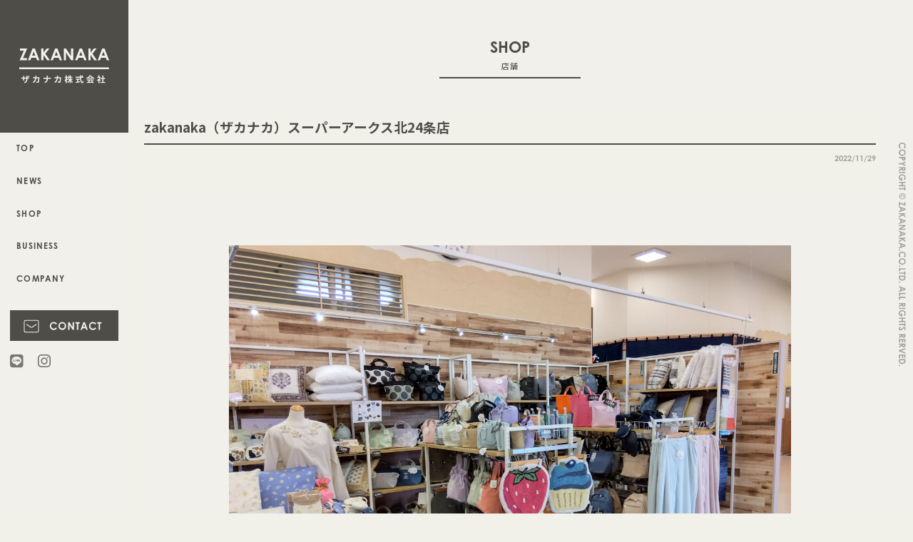

--- FILE ---
content_type: text/css
request_url: https://zakanaka.jp/wp-content/themes/smartpack-c/style.css?ver=5.9.12
body_size: 19613
content:
@charset "utf-8";
/* CSS Document */
/*
Theme Name: スマートパックC
*/
*{
	margin: 0;
	padding: 0;
}
html,body{
	width: 100%;
	height: 100%;
}


/* ===========================================================================================================
　　　　　　　　　全体
=========================================================================================================== */
body{
	font-family:'Noto Sans JP', '游ゴシック', 'Yu Gothic', '游ゴシック体', 'YuGothic', 'ヒラギノ角ゴ Pro W3', 'Hiragino Kaku Gothic Pro', 'Meiryo UI', 'メイリオ', Meiryo, sans-serif !important;
	font-size: 16px;
	font-size: 0.857vw;
	font-weight: 400;
	line-height: 2em;
	color: #4e4d47;
    background: #F1F0E9;
}

@media screen and (min-width:2800px){
body{
	font-size: 24px;
	line-height: 1.5em;
}
}

@media screen and (max-width:1000px),screen and (max-height:600px){
body{
	font-size: 12px;
	font-size: 1.2vw;
	line-height: 2em;
}
}

@media screen and (max-width:750px),screen and (max-height:480px){
body{
	font-size: 11px;
	font-size: 1.5vw;
	line-height: 2em;
}
}

@media screen and (max-width:480px){
body{
	font-size: 11px;
	font-size: 2.7vw;
	line-height: 2em;
}
}

/* 画像 */
img{
	vertical-align: bottom;
}
img.img_max100{
	object-fit:cover;
	object-position: 50% 50%;
	width:100%;
	height:100%;
	font-family: 'object-fit: cover; object-position: 50% 50%;'/* IE・Edge対応 */
}


/* リンク */
a{
	text-decoration: none;
	color: #4f4e48;
}
a:hover{
	text-decoration: underline;
	color: #a6a499;
}
a img{
	-webkit-transition: 0.3s ease-in-out;
	-moz-transition: 0.3s ease-in-out;
	-ms-transition: 0.3s ease-in-out;
	-o-transition: 0.3s ease-in-out;
	transition: 0.3s ease-in-out;
}
a:hover img{
	opacity:0.7;
	filter: alpha(opacity=70);
}

/* 英語タイトル */
.egttl{
    font-family: century-gothic, sans-serif;
    font-style: normal;
}

/* 段落 */
p{
	padding-bottom: 1em;
}
.right{
	text-align: right;
}
.center{
	text-align: center;
}
.center span{
	display: block;
}

/* ===========================================================================================================
　　　　　　　　　レイアウト
=========================================================================================================== */
#header{
	width: 10.7%;
	max-width: 300px;
	height: 100%;
	min-height: 100%;
	box-sizing: border-box;
	padding: 0;
	margin: 0;
	position: fixed;
	left: 0;
	top:0;
	background: #f1f0ea;
	z-index: 99;
	display: -ms-grid;
    display: grid;
	-webkit-transition: 1s ease-in-out;
	-moz-transition: 1s ease-in-out;
	-ms-transition: 1s ease-in-out;
	-o-transition: 1s ease-in-out;
	transition: 1s ease-in-out;
}
#spheader{
	display: none;
}
#mainwrap{
	width: 100%;
	box-sizing: border-box;
	margin: 0;
	padding: 0 1.7857% 0 10.7%;
	position: relative;
	z-index: 1;
}

#pagefooter{
	width: 1.7857%;
	max-width: 50px;
	height: 100%;
	min-height: 100%;
	box-sizing: border-box;
	position: fixed;
	right: 0;
	top:0;
	z-index: 99;
    background: #f1f0ea;
}


.innerbox{
	width: 100%;
	max-width: 2450px;
	box-sizing: border-box;
	margin: 0 auto;
	padding: 0 2.04%;
	position: relative;
	-webkit-transition: 1s ease-in-out;
	-moz-transition: 1s ease-in-out;
	-ms-transition: 1s ease-in-out;
	-o-transition: 1s ease-in-out;
	transition: 1s ease-in-out;
}

@media screen and (max-width:1700px){
#header{
	width: 180px;
	font-size: 14px;
}
#mainwrap{
	padding: 0 30px 0 180px;
}
#pagefooter{
	width: 30px;
}
}

@media screen and (max-width:1000px),screen and (max-height:600px){
#header{
	left:-100%;
}
#spheader{
	position: fixed;
	box-sizing: border-box;
	top:0;
	left: 0;
	display: block;
	width: 100%;
	z-index: 9;
}
#spheader .innerbox{
	height: 70px;
	background: #f1f0ea;
	overflow: hidden;
}
#mainwrap,#spheader{
	padding: 0 30px 0 50px;
}
#mainwrap{
	padding-top: 70px;
}
.innerbox{
	padding: 0 15px;
}
}

@media screen and (max-width:750px),screen and (max-height:450px){
#mainwrap,#spheader{
	padding: 0 0 0 0;
}
#mainwrap{
	padding-top: 70px;
}
#pagefooter{
	width: 100%;
	max-width: none;
	height: 30px;
	min-height: 0;
	border-left: none;
	position: relative;
	z-index: 99;
}
}


/* ===========================================================================================================
　　　　　　　　　左固定カラム
=========================================================================================================== */

/* ロゴ */
h1.logo{
	width: 10.7%;
	max-width: 300px;
	height: 13.25em;
	font-size: 1em;
	box-sizing: border-box;
	margin: 0;
	position: fixed;
	top:0;
	left: 0;
	z-index: 999;
	display:-ms-flexbox;
	display:-webkit-box;
	display:-webkit-flex;
	display:flex;
	-webkit-flex-wrap:wrap;
	flex-wrap:wrap;
	-webkit-align-content: stretch;
	-ms-flex-line-pack: stretch;
	align-content: stretch;
}
h1.logo a{
	width: 100%;
	display:-ms-flexbox;
	display:-webkit-box;
	display:-webkit-flex;
	display:flex;
	-ms-flex-align:center;
	-webkit-box-align:center;
	-webkit-align-items:center;
	align-items:center;
	-ms-flex-pack:center;

	-webkit-box-pack:center;
	-webkit-justify-content:center;
	justify-content:center;
	background: #4e4d47;
}
h1.logo img{
	width: 70%;
	height: auto;
}

@media screen and (max-width:1700px){
h1.logo{
	width: 180px;
	font-size: 14px;
}
}

@media screen and (max-width:1000px),screen and (max-height:600px){
h1.logo{
	top:15px;
	left: 65px;
	width: 211px;
	height: 40px;
	border-right: none;
	background: transparent;
}
h1.logo a{
	width: 211px;
	height: 40px;
	background:url(../../../../images/logo2.svg) no-repeat 0 50%;
	background-size: contain;
	-webkit-transition: 0.3s ease-in-out;
	-moz-transition: 0.3s ease-in-out;
	-ms-transition: 0.3s ease-in-out;
	-o-transition: 0.3s ease-in-out;
	transition: 0.3s ease-in-out;
}
h1.logo a:hover{
	opacity: 0.7;
}
h1.logo img{
	display: none;
}
}

@media screen and (max-width:750px),screen and (max-height:450px){
h1.logo{
	left: 15px;
}
}

/* -------------------------- グローバルナビゲーション ------------------------------------------- */
#gnav{
	width: 100%;
	margin: 0;
	padding: 13.25em 0 0 0;
	display: -ms-grid;
    display: grid;
	grid-template-rows: 16.6em 1fr;
	grid-template-columns: 100%;
	-ms-grid-rows: 16.6em 1fr;
	-ms-grid-columns: 100%;
}

/* リスト */
#gnav ul{
	width: 100%;
	list-style: none inside;
}
#gnav ul li{
	box-sizing: border-box;
}

/* サイドメニュー ------------------------------------------- */
.sidemenu{
	width: 100%;
	grid-row: 1 / 2;
	grid-column:1 / 2;
	-ms-grid-row:1;
	-ms-grid-column:1;
}
.pmenu{
	width: 100%;
	font-size: 0.83em;
    font-weight: 700;
	letter-spacing: 0.1em;
	line-height: 1em;
	box-sizing: border-box;
}

/* リンク */
.pmenu a{
	display: block;
	position: relative;
	width: 100%;
	box-sizing: border-box;
	padding: 1.5em 2em;
	-webkit-transition: 0.3s ease-in-out;
	-moz-transition: 0.3s ease-in-out;
	-ms-transition: 0.3s ease-in-out;
	-o-transition: 0.3s ease-in-out;
	transition: 0.3s ease-in-out;
}
.pmenu a:hover{
	color: #fff;
	background: #a6a499;
	text-decoration: none;
}
.plink{
	position: relative;
	z-index: 999;
	background: #f1f0ea;
}

/* サブメニュー */
.submenu{
	width: 5em;
	position: absolute;
	top:0;
	left:0;
	bottom:0;
	margin: auto;
	background: #a6a499;
	-webkit-transition: 0.7s ease-in-out;
	-moz-transition: 0.7s ease-in-out;
	-ms-transition: 0.7s ease-in-out;
	-o-transition: 0.7s ease-in-out;
	transition: 0.7s ease-in-out;
	opacity: 0;
	z-index: 992;
}
.pmenu:hover .submenu{
	left:100%;
	opacity: 1;
}
.submenuttl{
	width: 4.167em;
	font-size: 1.2em;
	line-height: 1em;
    -webkit-writing-mode: vertical-rl;
        -ms-writing-mode: tb-rl;
            writing-mode: vertical-rl;
	padding-top: 2em;
	padding-bottom: 2em;
	background: #eaeaea;
	color: #a6a499;
	display:-ms-flexbox;
	display:-webkit-box;
	display:-webkit-flex;
	display:flex;
	-ms-flex-pack:center;
	-webkit-box-pack:center;
	-webkit-justify-content:center;
	justify-content:center;
	-ms-flex-align:center;
	-webkit-box-align:center;
	-webkit-align-items:center;
	align-items:center;
}
.submenuttl span{
	width: 4.167em;
	box-sizing: border-box;
	padding: 0 1.483em;
}
.childmenu{
	width: 100%;
	font-weight: 500;
	-webkit-writing-mode: vertical-rl;
	-ms-writing-mode: tb-rl;
	writing-mode: vertical-rl;
}
.submenu a{
	box-sizing: content-box;
	width: 1em;
	padding: 1.5em 2em;
	display: block;
	color: #fff;
}
.submenu a:hover{
	background: #4e4d47;
}

@media screen and (max-width:1700px){
.submenu,.submenuttl,.childmenu,.submenu a{
	width:55px;
	box-sizing: border-box;
}
.submenuttl{
	font-size: 13px;
}
.submenu a{
	width:55px;
	box-sizing: border-box;
	font-size: 11px;
	line-height: 1.1em;
}
}


/* ボタンナビエリア ------------------------------------------- */
.btn_nav{
	background: #f1f0ea;
	position: relative;
	z-index: 999;
	grid-row: 2 / 3;
	grid-column:1 / 2;
	-ms-grid-row:2;
	-ms-grid-column:1;
}

/* コンバージョンボタン ------------------------------------------- */
.btn_form{
	width: 100%;
	box-sizing: border-box;
	margin: 0;
	padding: 1.25em 1em;
	text-align: center;
	
}

/* ボタン画像 */
.btn_form img{
	max-width: 100%;
	height: auto;
}

/* SNS ------------------------------------------- */
.sns{
	width: 100%;
	box-sizing: border-box;
	padding: 0 1em;
	display:-ms-flexbox;
	display:-webkit-box;
	display:-webkit-flex;
	display:flex;
	-webkit-flex-wrap:wrap;
	flex-wrap:wrap;
}
.sns li{
	font-size: 1.5em;
	padding-right: 1em;
}

/* リンク */
.sns li a{
	-webkit-transition: 0.3s ease-in-out;
	-moz-transition: 0.3s ease-in-out;
	-ms-transition: 0.3s ease-in-out;
	-o-transition: 0.3s ease-in-out;
	transition: 0.3s ease-in-out;
    color: #79776f;
}
.sns li a:hover{
	text-decoration: none;
}

/* ===========================================================================================================
　　　　　　　　　スマホ用ヘッダー
=========================================================================================================== */
@media screen and (max-width:1000px),screen and (max-height:600px){
#spheader .btn_form{
	position: absolute;
	right:15px;
	top:15px;
	text-align: right;
	padding: 0;
	margin: 0;
}
#spheader .btn_form img{
	height: 40px;
	width: auto;
}
#spheader .sns{
	display: none;
}
}

@media screen and (max-width:750px),screen and (max-height:450px){
#spheader .btn_form{
	right:60px;
}
}

@media screen and (max-width:480px){
#spheader .btn_form{
	display: none;
}
}


/* ===========================================================================================================
　　　　　　　　　格納ナビゲーション
=========================================================================================================== */
@media screen and (min-width:1001px) and (min-height:601px){
.hm_btn,.hm_menu_wrap{
	display: none;
}
}
@media screen and (max-width:1000px),screen and (max-height:600px){
.hm_btn,.hm_menu_wrap{
	display: block;
}
}

.hm_menu_check {/* チェックボックスを隠す */
  display: none;
}

/* メニューボタン */

@media screen and (min-width:751px) and (min-height:451px){
.hm_btn {
	position: fixed;
	width: 50px;
	height: 100%;
	min-height: 100%;
	box-sizing: border-box;
	cursor: pointer;
	z-index: 2;
	top:0;
	left: 0;
	z-index:9999999999;
	background: #4e4d47;
	border-right: #f1f0ea solid 2px;
}
.hm_btn::before{
	display: block;
	width: 100%;
	text-align: center;
	font-family: FontAwesome;
	font-size: 30px;
	content: "\f0c9";
	position: absolute;
	top:50%;
	left:0;
	margin: -15px auto auto auto;
	color: #fff;
}
}

@media screen and (max-width:750px),screen and (max-height:450px){
.hm_btn {
	position: fixed;
	width: 30px;
	height: 27px;
	box-sizing: border-box;
	cursor: pointer;
	z-index: 2;
	top:20px;
	right: 15px;
	z-index:9999999999;
}
.hm_btn::before {
	-webkit-box-shadow: #4e4d47 0 12px 0;
	box-shadow: #4e4d47 0 12px 0;
}
.hm_btn::after {
	bottom: 0;
}
.hm_btn::before,
.hm_btn::after {
	width: 30px;
	height: 3px;
	background: #4e4d47;
	display: block;
	content: '';
	position: absolute;
	-webkit-transition: -webkit-box-shadow 0.2s linear, -webkit-transform 0.2s 0.2s;
	transition: box-shadow 0.2s linear, transform 0.2s 0.2s;
}
}
	
/* ****************** 格納領域 *************************************************** */
@media screen and (min-width:751px) and (min-height:451px){
.hm_menu_wrap {
	width :100%;
	background:rgba(0,0,0,0.50);
	position: fixed;
	top :0;
	right: 0;
	left:50px;
	bottom: 0;
    opacity: 0;
    filter: alpha(opacity=0);
	-webkit-transition: 0.7s;
	transition: 0.7s;
	box-sizing: border-box;
	overflow:hidden;
	visibility: hidden;
	z-index:9999999999991;
}
.menucontent{
	font-size: 14px;
	display: -ms-grid;
    display: grid;
	grid-template-rows: 16.6em 1fr;
	grid-template-columns: 100%;
	-ms-grid-rows: 16.6em 1fr;
	-ms-grid-columns: 100%;
	box-sizing: border-box;
	padding: 0 0 0 0;
	width: 0;
	position: absolute;
	top:0;
	left: -1000px;
	bottom: 0;	
	-webkit-transition: left 0.7s;
	transition: left 0.7s;
	border: none;
}
}

@media screen and (max-width:750px),screen and (max-height:450px){
.hm_menu_wrap {
	width :100%;
	background:rgba(0,0,0,0.50);
	position: fixed;
	top :70px;
	right: 0;
	left:0;
	bottom: 0;
    opacity: 0;
    filter: alpha(opacity=0);
	-webkit-transition: 0.7s;
	transition: 0.7s;
	box-sizing: border-box;
	overflow:hidden;
	visibility: hidden;
	z-index:9999999999991;
}
.menucontent{
	font-size: 14px;
	box-sizing: border-box;
	padding: 0 0 0 0;
	width: 100%;
	position: absolute;
	top:-1000px;
	left: 0;
	-webkit-transition: top 0.7s;
	transition: top 0.7s;
	border: none;
}
}

.hm_inner{
	position :absolute;
	top :0;
	left :0;
	bottom: 0;
	right: -19px;
	overflow-y: scroll;
	-webkit-overflow-scrolling: touch;
}
.hm_inner:before{
    content:"";
    display: block;
    padding-top: 80px;
}

/* 開閉時のアニメーション */
.hm_menu_check:checked ~ .hm_menu_wrap {
    opacity: 1.0;
    filter: alpha(opacity=100);
	visibility:visible;
}
@media screen and (min-width:751px) and (min-height:451px){
.hm_menu_check:checked ~ .hm_menu_wrap .menucontent {
	width: 180px;
	opacity: 1;
    filter: alpha(opacity=100);
	left: 0;
	height: 100%;
	min-height: 100%;
	height: 100vh;
	background: #fff;
}

.hm_menu_check:checked ~ .hm_btn::before {
	content: "\f00d";
}
}

@media screen and (max-width:750px),screen and (max-height:450px){
.hm_menu_check:checked ~ .hm_menu_wrap .menucontent {
	opacity: 1;
    filter: alpha(opacity=100);
	top: 0;
	background: #fff;
}
.hm_menu_check:checked ~ .hm_btn::before {
	-webkit-box-shadow: transparent 0 0 0;
	box-shadow: transparent 0 0 0;
	-webkit-transform: rotate(45deg) translate3d(6px, 11px, 0);
	transform: rotate(45deg) translate3d(6px, 11px, 0);
}
.hm_menu_check:checked ~ .hm_btn::after {
	-webkit-transform: rotate(-45deg) translate3d(6px, -11px, 0);
	transform: rotate(-45deg) translate3d(6px, -11px, 0);
}
}

/* ****************** 中身デザイン *************************************************** */
/* リスト */
.menucontent ul{
	width: 100%;
	list-style: none inside;
}
.menucontent ul li{
	box-sizing: border-box;
}

@media screen and (min-width:751px) and (min-height:451px){
.menucontent .sidemenu .pmenu:first-child{
	border-top:none;
}
}

@media screen and (max-width:750px),screen and (max-height:450px){
.menucontent .sidemenu{
	overflow: hidden;
}
.menucontent .pmenu{
	border-top: none;
}
.plink {
	background: #f1f0ea;
}
.menucontent .pmenu a{
	padding: 1.5em 2em;
	color: #4e4d47;
	font-size: 1.5em;
}
.menucontent .pmenu a:hover{
	color: #fff;
}
	
/* サブメニュー */
.menucontent .submenu{
	width: 100%;
	position: relative;
	background: #eaeaea;
	opacity: 1;
}
.menucontent .pmenu:hover .submenu{
	left:0;
}
.menucontent .submenuttl{
	display: none;
}
.menucontent .childmenu{
	width: 100%;
	display: none;
    -webkit-writing-mode: horizontal-tb;
        -ms-writing-mode: lr-tb;
            writing-mode: horizontal-tb;
}
.menucontent .submenu a{
	box-sizing:border-box;
	width: 100%;
	padding: 1em 2em 1em 2.5em;
	border-top: #f1f0ea solid 1px;
	color: #4e4d47;
    background: #dfded8;
}
.menucontent .submenu a:hover{
	background: #a6a499;
	color: #fff;
}

/* ボタンナビ */
.menucontent .btn_nav {
    border-top: none;
	padding-bottom: 30px;
	background:#dfded8;
}
.menucontent .btn_nav .btn_form{
	padding-top: 30px;
}
	
/* SNS */
.sns{
	max-width: 300px;
	margin: 0 auto;
}
.sns li{
	font-size: 36px;
}
}

/* ===========================================================================================================
　　　　　　　　　格納ナビゲーション
=========================================================================================================== */



/* ===========================================================================================================
　　　　　　　　　フッター
=========================================================================================================== */
#footer{
	width: 100%;
	box-sizing: border-box;
	position: relative;
}

/* -------------------------- フッター上部バナー領域 ------------------------------------------- */
.footer_bn{
	width: 100%;
	padding: 100px 0;
	background: #dfded8;
}

@media screen and (max-width:480px){
.footer_bn{
	padding: 50px 0;
}
}

/* バナーリスト ------------------------------------------- */
.footer_bn ul{
	width: 100%;
	list-style: none inside;
	display:-ms-flexbox;
	display:-webkit-box;
	display:-webkit-flex;
	display:flex;
	-webkit-flex-wrap:wrap;
	flex-wrap:wrap;
	-ms-flex-pack:center;
	-webkit-box-pack:center;
	-webkit-justify-content:center;
	justify-content:center;
	-ms-flex-align:center;
	-webkit-box-align:center;
	-webkit-align-items:center;
	align-items:center;
}
.footer_bn li{
	padding: 0 3em;
}

/* バナー画像 */
.footer_bn img{
	max-width: 100%;
	height: auto;
}

@media screen and (max-width:1500px){
.footer_bn li{
	padding: 0 2em;
	width: 30%;
	box-sizing: border-box;
	text-align: center;
}
}

@media screen and (max-width:1000px){
.footer_bn li{
	padding: 0 0 3em 0;
	width: 100%;
	box-sizing: border-box;
	text-align: center;
}
.footer_bn li:last-child{
	padding: 0 0 0 0;
}
}

/* -------------------------- フッター下部領域 ------------------------------------------- */
.footer_bottom{
	width: 100%;
	padding: 3.75vw 0 3vw 0;
	background: #b7b5ac;
	color: #4E4D47;
}
.footer_bottom .innerbox{
	display:-ms-flexbox;
	display:-webkit-box;
	display:-webkit-flex;
	display:flex;
	-webkit-flex-wrap:wrap;
	flex-wrap:wrap;
	-ms-flex-pack:justify;
	-webkit-box-pack:justify;
	-webkit-justify-content:space-between;
	justify-content:space-between;
	-ms-flex-align:stretch;
	-webkit-box-align:stretch;
	-webkit-align-items:stretch;
	align-items:stretch;
}

@media screen and (max-width:480px){
.footer_bottom{
	padding: 50px 0;
}
	.footer_bottom .innerbox{
		display: block;
	}
}

/* リスト */
.footer_bottom ul{
	list-style: none inside;
	font-size: 0.75em;
	line-height: 1.33em;
}

/* リンク */
.footer_bottom a{
	color: #4E4D47;
}

/* 会社情報 ------------------------------------------- */
.footerinfo{
	width: 50%;
	position: relative;
	font-weight: 700;
}
@media screen and (max-width: 480px) {
	.footerinfo{
		width: 100%;
		text-align: center;
	}	
}

/* 社名 */
.footerinfo h2{
	font-size: 1em;
	font-weight: 700;
	line-height: 1em;
	padding-bottom: 0.25em;
}

/* 電話番号 */
.tel{
	font-size: 2em;
	font-weight: 700;
	line-height: 1em;
	padding: 0.5em 0 0.1em 0;
}


/* フッターナビゲーション ------------------------------------------- */
.footernav{
	width: 50%;
	position: relative;
	display:-ms-flexbox;
	display:-webkit-box;
	display:-webkit-flex;
	display:flex;
	-webkit-flex-wrap:wrap;
	flex-wrap:wrap;
	-ms-flex-line-pack:justify;
	-webkit-align-content:space-between;
	align-content:space-between;
}

@media screen and (max-width: 480px) {
	.footernav{
		width: 100%;
	}
}
/* フッターメニュー */
.footermenu{
	width: 100%;
	text-align: right;
    font-weight: 400;
}

@media screen and (max-width: 480px) {
	.footermenu{
		text-align: center;
		padding-top: 2em;
	}	
}

.footermenu li{
	display: inline-block;
	padding-left: 2em;
}
.footermenu li:first-child{
	padding-left: 0;
}

/* フッターロゴ */
.footer_logo{
	width: 100%;
	text-align: right;
}
.footer_logo img{
	max-width: 100%;
	height: auto;
}

/* ===========================================================================================================
　　　　　　　　　右固定カラムコピーライト
=========================================================================================================== */
#pagefooter{
	display:-ms-flexbox;
	display:-webkit-box;
	display:-webkit-flex;
	display:flex;
	-ms-flex-align:center;
	-webkit-box-align:center;
	-webkit-align-items:center;
	align-items:center;
}
.copyright{
    font-family: century-gothic, sans-serif;
    font-style: normal;
	width: 100%;
	color: #a6a499;
	font-size: 0.5833em;
	font-weight: 400;
	letter-spacing: 0;
	text-align: center;
}
.copyright img{
	width: 30.43%;
	height: auto;
}

@media screen and (max-width:750px),screen and (max-height:450px){
.copyright{
	text-align: center;
	font-size: 10px;
	line-height: 1em;
	padding: 10px 0;
	box-sizing: border-box;
}
.copyright img{
	display: none;
}
.copyright::before{
	content: attr(title);
}
}

@media screen and (max-width:480px){
.copyright{
	letter-spacing: 0;
}
}

/* ===========================================================================================================
　　　　　　　　　トップページメインカラム
=========================================================================================================== */
.home section{
	width: 100%;
	box-sizing: border-box;
	padding: 100px 0;
	position: relative;
}

@media screen and (max-width:480px){
.home section{
	padding: 50px 0;
}
}

/* 英語なしタイトル */
.topttl.noegttl{
	font-size: 2em;
	letter-spacing: 0.2em;
	line-height: 1em;
}

/* -------------------------- セクションヘッダー ------------------------------------------- */
.sec_header{
	width: 100%;
	position: relative;
	box-sizing: border-box;
	margin: 0;
	padding: 0 0 2em 0;
	text-align: center;
}

/* 見出し ------------------------------------------- */
.topttl{
	font-size: 1em;
	font-weight: 400;
	letter-spacing: 0.1em;
	line-height: 1em;
	color: #fff;
}

/* 英語タイトル */
.topttl .egttl{
	display: block;
	font-size: 2em;
    font-weight: 700;
	letter-spacing: 0;
	line-height: 1em;
	padding-bottom: 0.5em;
	text-transform: uppercase;
}

/* ボタン ------------------------------------------- */
.btn_list{
	position: absolute;
	top:1.5em;
	right: 0;
}

/* 画像 */
.btn_list img{
	width: 5em;
	max-width: 100%;
	height: auto;
}
@media screen and (max-width: 768px) {
	.btn_list img{
		width: 8em;
	}
}
.btn_list a:hover img{
	opacity: 1;
    -webkit-transform: translate(0.4em,0);
       -moz-transform: translate(0.4em,0);
        -ms-transform: translate(0.4em,0);
         -o-transform: translate(0.4em,0);
            transform: translate(0.4em,0);
}


/* =============================== 背景画像 =================================================================== */
#mainimg{
	position: fixed;
	top:0;
	left:10.7%;
	right:1.7857%;
	bottom:0;
	z-index: -1;
	margin: auto;
}

@media screen and (max-width:1700px){
	#mainimg{
		left:180px;
		right:30px;
	}
}

@media screen and (max-width:1000px),screen and (max-height:600px){
	#mainimg{
		top: 70px;
		left:50px;
		right:30px;
	}
}

@media screen and (max-width:750px),screen and (max-height:450px){
	#mainimg{
		top: 70px;
		left:0;
		right:0;
	}
}


.bgimg{
	position: absolute;
	top:0;
	left:0;
	right:0;
	bottom: 0;
	margin: auto;
}

/* 縦横表示切替 */
.portrait{
	display: none;
}
@media screen and (max-aspect-ratio: 1/1){
	.landscape{
		display: none;
	}
	.portrait{
		display: block;
	}
}

/* Meta Slider */
body .metaslider,
body #metaslider_container_49,
body #metaslider_container_570,
body .slider-wrapper,
body .nivoSlider,
body .nivo-slice{
	position: absolute !important;
	top:0 !important;
	left: 0 !important;
	right: 0 !important;
	bottom: 0 !important;
	margin: auto !important;
	height: auto !important;
	min-height: inherit !important;
	width: auto !important;
	min-width: inherit !important;
}
/* スライダー画像フルスクリーン表示 */
body .metaslider .nivoSlider img,
body .metaslider .nivoSlider .nivo-slice img{
	object-fit:cover !important;
	object-position: 50% 0 !important;
	width:100% !important;
	height:100% !important;
	font-family: 'object-fit: cover; object-position: 50% 0;' !important;
}	

/* =============================== トップメインエリア =================================================================== */
#topmain,
#topmain .innerbox{
	position: relative;
	width: 100%;
	height: 100vh;
	box-sizing: border-box;
	overflow: hidden;
}

@media screen and (max-width:1000px),screen and (max-height:600px){
#topmain,
#topmain .innerbox{
	height: calc( 100vh - 70px );
}
}

/* テキスト ------------------------------------------- */
#topmain .txtbox{
	width: 100%;
	position: absolute;
	bottom: 0;
	left: 0;
	box-sizing: border-box;
	color: #fff;
	padding-left: 5%;
	padding-bottom: 5%;
}

@media screen and (max-width: 480px) {
#topmain .txtbox{
	padding-right: 5%;
}
#topmain .txtbox span{
	display: block;
}
}

#topmain .txtbox h2{
	font-size: 1.5em;
	font-weight: 700;
	line-height: 1.5em;
	padding-bottom: 0.75em;
}
#topmain .txtbox p{
	font-family: century-gothic, 'Noto Sans JP', '游ゴシック', 'Yu Gothic', '游ゴシック体', 'YuGothic', 'ヒラギノ角ゴ Pro W3', 'Hiragino Kaku Gothic Pro', 'Meiryo UI', 'メイリオ', Meiryo, sans-serif !important;
	line-height: 1.5em;
	padding-bottom: 0;
}

/* ロゴマーク ------------------------------------------- */
#topmain ul.logobox{
	position: relative;
	width: 32%;
	padding-top: 2.04%;
	margin-left: 68%;
	list-style: none inside;
	font-size: 0;
}

@media screen and (max-aspect-ratio: 1/1){
#topmain ul.logobox{
	width: 70%;
	margin-left: 30%;
}
}

@media screen and (max-width: 480px) {
#topmain ul.logobox{
	width: 80%;
	margin-left: 20%;
	padding-top: 7%;
}
}

#topmain ul.logobox li{
	display: inline-block;
	width: 30%;
	margin-right: 5%;
	line-height: 0;
}

#topmain ul.logobox li:last-child{
	margin-right: 0;
}


/* =============================== 新着情報 =================================================================== */
/* 見出し */
#news .topttl{
	color: #fff;
}

/* -------------------------- 記事エリア ------------------------------------------- */
.newsbox{
	width: 100%;
	position: relative;
}

/* グリッド ------------------------------------------- */
.newsbox ul{
	list-style: none inside;
	width: 100%;
	position: relative;
	display: grid;
	grid-template-rows: 23em 23em;
	grid-template-columns: 1fr 27.66% 17% 17%;
	-ms-grid-rows: 23em 23em;
	-ms-grid-columns: 1fr 27.66% 17% 17%;
}
.newsbox li{
	box-sizing: border-box;
	display:-ms-flexbox;
	display:-webkit-box;
	display:-webkit-flex;
	display:flex;
	-webkit-flex-wrap:wrap;
	flex-wrap:wrap;
	-ms-flex-align:stretch;
	-webkit-box-align:stretch;
	-webkit-align-items:stretch;
	align-items:stretch;
	overflow: hidden;
}

/* 各アイテム */
.newsbox li:nth-child(1){
	grid-row: 1 / 3;
	grid-column:1 / 2;
	-ms-grid-row:1;
	-ms-grid-column:1;
	-ms-grid-row-span: 2;
	padding-right: 2.08em;
}
.newsbox li:nth-child(2){
	grid-row: 1 / 3;
	grid-column:2 / 3;
	-ms-grid-row:1;
	-ms-grid-column:2;
	-ms-grid-row-span: 2;
	padding-right: 2.08em;
}
.newsbox li:nth-child(3){
	grid-row: 1 / 2;
	grid-column:3 / 5;
	-ms-grid-row:1;
	-ms-grid-column:3;
	-ms-grid-column-span: 2;
	padding-bottom: 1.04em;
}
.newsbox li:nth-child(4){
	grid-row: 2 / 3;
	grid-column:3 / 4;
	-ms-grid-row:2;
	-ms-grid-column:3;
	padding-top: 1.04em;
	padding-right: 1.04em;
}
.newsbox li:nth-child(5){
	grid-row: 2 / 3;
	grid-column:4 / 5;
	-ms-grid-row:2;
	-ms-grid-column:4;
	padding-top: 1.04em;
	padding-left: 1.04em;
}

@media screen and (max-width:750px),screen and (max-height:450px){
.newsbox ul{
	grid-template-rows: 46em 23em 23em;
	grid-template-columns: 50% 12.5% 12.5% 12.5% 12.5%;
	-ms-grid-rows: 46em 23em 23em;
	-ms-grid-columns: 50% 12.5% 12.5% 12.5% 12.5%;
}

/* 各アイテム */
.newsbox li:nth-child(1){
	grid-row: 1 / 2;
	grid-column:1 / 3;
	-ms-grid-row:1;
	-ms-grid-column:1;
	-ms-grid-column-span: 2;
	padding-right: 1em;
	padding-bottom: 1em;
}
.newsbox li:nth-child(2){
	grid-row: 1 / 2;
	grid-column:3 / 6;
	-ms-grid-row:1;
	-ms-grid-column:3;
	-ms-grid-column-span: 3;
	padding-right: 0;
	padding-bottom: 1em;
}
.newsbox li:nth-child(3){
	grid-row: 2 / 3;
	grid-column:1 / 6;
	-ms-grid-row:2;
	-ms-grid-column:1;
	-ms-grid-column-span: 4;
	padding-bottom: 1em;
}
.newsbox li:nth-child(4){
	grid-row: 3 / 4;
	grid-column:1 / 2;
	-ms-grid-row:3;
	-ms-grid-column:1;
	padding-top: 0;
	padding-right: 0.5em;
}
.newsbox li:nth-child(5){
	grid-row: 3 / 4;
	grid-column:2 / 6;
	-ms-grid-row:3;
	-ms-grid-column:2;
	-ms-grid-column-span: 4;
	padding-top: 0;
	padding-left: 0.5em;
}
}

@media screen and (max-width:480px){
.newsbox ul{
	grid-template-rows: 46em 30em 23em 23em;
	grid-template-columns: 50% 50%;
	-ms-grid-rows: 46em 30em 23em 23em;
	-ms-grid-columns: 50% 50%;
}

/* 各アイテム */
.newsbox li:nth-child(1){
	grid-row: 1 / 2;
	grid-column:1 / 3;
	-ms-grid-row:1;
	-ms-grid-column:1;
	-ms-grid-column-span: 2;
	padding-right: 0;
	padding-bottom: 1em;
}
.newsbox li:nth-child(2){
	grid-row: 2 / 3;
	grid-column:1 / 3;
	-ms-grid-row:2;
	-ms-grid-column:1;
	-ms-grid-column-span: 2;
	padding-right: 0;
}
.newsbox li:nth-child(3){
	grid-row: 3 / 4;
	grid-column:1 / 3;
	-ms-grid-row:3;
	-ms-grid-column:1;
	-ms-grid-column-span: 2;
}
.newsbox li:nth-child(4){
	grid-row: 4 / 5;
	grid-column:1 / 2;
	-ms-grid-row:4;
	-ms-grid-column:1;
}
.newsbox li:nth-child(5){
	grid-row: 4 / 5;
	grid-column:2 / 3;
	-ms-grid-row:4;
	-ms-grid-column:2;
}
}


/* リンク ------------------------------------------- */
.newsbox a{
	width: 100%;
	position: relative;
	background: #fff;
	color: #4e4d47;
	display:-ms-flexbox;
	display:-webkit-box;
	display:-webkit-flex;
	display:flex;
	-webkit-flex-wrap:wrap;
	flex-wrap:wrap;
	-ms-flex-align:stretch;
	-webkit-box-align:stretch;
	-webkit-align-items:stretch;
	align-items:stretch;
	-webkit-transition: 0.3s ease-in-out;
	-moz-transition: 0.3s ease-in-out;
	-ms-transition: 0.3s ease-in-out;
	-o-transition: 0.3s ease-in-out;
	transition: 0.3s ease-in-out;
}
.newsbox a:hover{
	text-decoration: none;
	background: #a6a499;
	color: #fff;
}

/* アイテム内レイアウト ------------------------------------------- */
.newsbox figure{
	width: 100%;
	position: relative;
	display:-ms-flexbox;
	display:-webkit-box;
	display:-webkit-flex;
	display:flex;
	-webkit-flex-wrap:wrap;
	flex-wrap:wrap;
}

/* 文字 */
.newsbox figcaption{
	display: block;
	width: 100%;
	position: relative;
	box-sizing: border-box;
	padding: 1em;
	-webkit-box-flex: 1;
	-webkit-flex: 1;
	    -ms-flex: 1;
	        flex: 1;
	display:-ms-flexbox;
	display:-webkit-box;
	display:-webkit-flex;
	display:flex;
	-ms-flex-align:center;
	-webkit-box-align:center;
	-webkit-align-items:center;
	align-items:center;
}
.newsbox figcaption div{
	width: 100%;
	position: relative;
}

/* 2番目の記事 */
.newsbox li:nth-child(2) figure{
	-ms-flex-direction:column-reverse;
	-webkit-box-orient:vertical;
	-webkit-box-direction:reverse;
	-webkit-flex-direction:column-reverse;
	flex-direction:column-reverse;
	-ms-flex-line-pack:justify;
	-webkit-align-content:space-between;
	align-content:space-between;
}

@media screen and (max-width:480px){
.newsbox li:nth-child(2) figure{
	-ms-flex-direction:column;
	-webkit-box-direction:column;
	-webkit-flex-direction:column;
	flex-direction:column;
}
}


/* 3番目の記事 */
.newsbox li:nth-child(3) figure{
	-ms-flex-pack:justify;
	-webkit-box-pack:justify;
	-webkit-justify-content:space-between;
	justify-content:space-between;
	-ms-flex-align:stretch;
	-webkit-box-align:stretch;
	-webkit-align-items:stretch;
	align-items:stretch;
}
.newsbox li:nth-child(3) figcaption{
	width: 50%;
}
.newsbox li:nth-child(3) .newsimg{
	width: 50%;
}


/* サムネイル画像 ------------------------------------------- */
.newsbox figure{
	width: 100%;
	position: relative;
	overflow: hidden;
}
.newsimg{
	display: block;
	width: 100%;
	position: relative;
	z-index: 2;
}
.newsimg::before{
	display: block;
	content: "";
}
.newsimginner{
	position: absolute;
	top:0;
	left:0;
	right:0;
	bottom: 0;
	margin: auto;
	overflow: hidden;
}

/* 各画像縦横比 */
.newsbox li:nth-child(1) .newsimg::before{
	padding-top: 100%;
}
.newsbox li:nth-child(2) .newsimg::before{
	padding-top: 133.33%;
}
.newsbox li:nth-child(4) .newsimg::before{
	padding-top: 100%;
}
.newsbox li:nth-child(5) .newsimg::before{
	padding-top: 100%;
}

@media screen and (max-width:750px),screen and (max-height:450px){
.newsbox li:nth-child(4) .newsimg::before{
	padding-top: 50%;
}
.newsbox li:nth-child(5) .newsimg::before{
	padding-top: 50%;
}
}

@media screen and (max-width:480px){
.newsbox li:nth-child(1) .newsimg::before{
	padding-top: 100%;
}
.newsbox li:nth-child(2) .newsimg::before{
	padding-top: 60%;
}
.newsbox li:nth-child(4) .newsimg::before{
	padding-top: 100%;
}
.newsbox li:nth-child(5) .newsimg::before{
	padding-top: 100%;
}
}

/* 画像 */
.newsbox a:hover .newsimg img{
    -webkit-transform: scale(1.1);
       -moz-transform: scale(1.1);
        -ms-transform: scale(1.1);
         -o-transform: scale(1.1);
            transform: scale(1.1);
	opacity: 1;
}

/* 日付 ------------------------------------------- */
.newsbox a .date{
	width: 100%;
	display: block;
    font-family: century-gothic, sans-serif;
    font-style: normal;
	font-size: 2em;
	font-weight: 700;
	line-height: 1em;
	color: #a6a499;
	padding-bottom: 0.2em;
	-webkit-transition: 0.3s ease-in-out;
	-moz-transition: 0.3s ease-in-out;
	-ms-transition: 0.3s ease-in-out;
	-o-transition: 0.3s ease-in-out;
	transition: 0.3s ease-in-out;
}
.newsbox a .date .year{
	display: inline-block;
	padding-right: 0.5em;
	font-size: 0.625em;
}

.newsbox a:hover .date{
	color: #f1f0ea;
}

/* タイトル ------------------------------------------- */
.newsttl{
	width: 100%;
	display: block;
	line-height: 2em;
	overflow: hidden;
}
/* .newsttl::before{
	content: "…";
	display: block;
	width: 1em;
	height: 1em;
	line-height: 1em;
	position: absolute;
	right: 0;
	bottom: 0;
	background: #fff;
	padding: 0 0.5em 0.25em 0.1em;
} */
.newsttl::after{
	content: "";
	display: inline-block;
	position: absolute;
	width: 100%;
	height: 2em;
	line-height: 2em;
	background: #fff;
	-webkit-transition: 0.3s ease-in-out;
	-moz-transition: 0.3s ease-in-out;
	-ms-transition: 0.3s ease-in-out;
	-o-transition: 0.3s ease-in-out;
	transition: 0.3s ease-in-out;
}
.newsbox a:hover .newsttl::after{
	background: #a6a499;
}
.newsbox li:nth-child(1) .newsttl{
	max-height: 3.5em;
}
.newsbox li:nth-child(2) .newsttl{
	max-height: 8.5em;
}
.newsbox li:nth-child(2) .newsttl::before{
	bottom: 1em;
}
.newsbox li:nth-child(3) .newsttl{
	max-height: 18.5em;
}
.newsbox li:nth-child(3) .newsttl::before{
	bottom: 1em;
}

.newsbox li:nth-child(4) .newsttl,.newsbox li:nth-child(5) .newsttl{
	width: 14em;
	height: 1.5em;
}
.newsbox li:nth-child(n + 6){
	display: none;
}

/* =============================== 店舗一覧 =================================================================== */
#shop{
}

#shop ul{
	list-style: none inside;
	width: 100%;
	position: relative;
	display:-ms-flexbox;
	display:-webkit-box;
	display:-webkit-flex;
	display:flex;
	-webkit-flex-wrap:wrap;
	flex-wrap:wrap;
	-ms-flex-pack:justify;
	-webkit-box-pack:justify;
	-webkit-justify-content:space-between;
	justify-content:space-between;
}
#shop li{
	width: 31.9%;
	box-sizing: border-box;
	font-size: 1em;
	line-height: 1.5em;
	text-align: center;
	padding: 2.08em;
	padding-bottom: 6.24em;
	position: relative;
	background: #f1f0ea;
	border: #dfded8 solid 0.4167em;
}

@media screen and (max-width:750px){
#shop li{
	font-size: 1.5em;
	line-height: 1.5em;
	width: 100%;
	padding-bottom: 8em;
	margin-bottom: 5em;
}
}

@media screen and (max-width:480px){
#shop li{
	font-size: 1em;
	line-height: 1.5em;
}
}

/* 画像 */
#shop li img{
	width: 60%;
	height: auto;
	margin-bottom: 1em;
}

/* 段落 */
#shop li .center{
	font-weight: 700;
	color: #a6a499;
}

/* ボタン ------------------------------------------- */
#shop li .btn_dtl{
	width: 100%;
	box-sizing: border-box;
	position: absolute;
	bottom: 0;
	left:0;
	text-align: center;
	padding: 2.08em;
}

/* 画像 */
#shop li .btn_dtl img{
	margin-bottom: 0;
	width: 42%;
	height: auto;
}

#shop li .btn_dtl a:hover img{
	opacity: 1;
    -webkit-transform: translate(0,0.4em);
       -moz-transform: translate(0,0.4em);
        -ms-transform: translate(0,0.4em);
         -o-transform: translate(0,0.4em);
            transform: translate(0,0.4em);
}

@media screen and (max-width:1000px){
#shop li .btn_dtl img{
	width: 70%;
}
}

@media screen and (max-width:750px){
#shop li .btn_dtl img{
	width: 34.67%;
}
}


@media screen and (max-width:480px){
#shop li .btn_dtl img{
	width: 50%;
}
}



/* -------------------------- 記事エリア ------------------------------------------- */
.shopbox{
	width: 100%;
	position: relative;
}
.shopbox ul{
	list-style: none inside;
	width: 100%;
	position: relative;
	display:-ms-flexbox;
	display:-webkit-box;
	display:-webkit-flex;
	display:flex;
	-webkit-flex-wrap:wrap;
	flex-wrap:wrap;
}
.shopbox li{
	width: 23.4%;
	padding-right: 2.13%;
}
.shopbox li:nth-child(4n){
	padding-right: 0;
}

/* リンク */
.shopbox a:hover{
	text-decoration: none;
}

@media screen and (max-width:750px),screen and (max-height:450px){
.shopbox li{
	width: 46%;
	padding-right: 8%;
	padding-bottom: 5em;
}
.shopbox li:nth-child(2n){
	padding-right: 0;
}
.shopbox li:nth-child(n+3){
	padding-bottom: 0;
}
}

@media screen and (max-width:480px){
.shopbox li{
	width: 100%;
	padding-right: 0;
}
.shopbox li:nth-child(n+3){
	padding-bottom: 5em;
}
.shopbox li:last-child{
	padding-bottom: 0;
}
}

/* サムネイル画像 ------------------------------------------- */
.shopbox figure{
	width: 100%;
}
.shopimg{
	display: block;
	width: 100%;
	position: relative;
}
.shopimg::before{
	display: block;
	content: "";
	padding-top: 100%;
}
.shopimginner{
	position: absolute;
	top:0;
	left:0;
	right:0;
	bottom: 0;
	margin: auto;
}


/* 日付 ------------------------------------------- */
.shopbox a .date{
	width: 100%;
	display: block;
	font-size: 2em;
	font-weight: 200;
	line-height: 1em;
	color: #4e4d47;
	padding-top: 0.5em;
}
.shopbox a .date .year{
	display: inline-block;
	padding-right: 0.5em;
	font-size: 0.625em;
}

/* マウスオーバー */
.shopbox a:hover .date{
	color: #4e4d47;
}

/* タイトル ------------------------------------------- */
a .shopttl{
	width: 100%;
	font-size: 1.2em;
	display: block;
	line-height: 2em;
	height: 1.7em;
	overflow: hidden;
	white-space: nowrap;
	text-overflow: ellipsis;
	color: #535353;
	padding-top: 0.5em;
}
/* リンク */
.shopbox a:hover .newsttl{
	color: #4e4d47;
	text-decoration: underline;
}


/* ===========================================================================================================
　　　　　　　　　下層ページメインカラム
=========================================================================================================== */

/* ページヘッダー ------------------------------------------- */
.page-header{
	padding: 5em 0;
	width: 100%;
    background: #f1f0ea;
}

/* ページタイトル */
.page-title{
	width: 100%;
	max-width: 18em;
	font-size: 1em;
	font-weight: 400;
	letter-spacing: 0.1em;
	line-height: 1em;
	border-bottom: #4f4e48 solid 0.167em;
	text-align: center;
	padding-bottom: 1em;
	margin: 0 auto;
}
.page-title .egttl {
    display: block;
    font-size: 2em;
    line-height: 1em;
    letter-spacing: 0;
    padding-bottom: 0.5em;
    font-weight: 700;
	text-transform: uppercase;
}

/* =============================== サイドバー（フッター上に表示） =================================================================== */
#secondary{
	width: 100%;
	padding: 100px 0;
	position: relative;
	border-top: #4e4d47 solid 2px;
}

@media screen and (max-width:480px){
#secondary{
	padding: 50px 0;
}
}


/* 見出し */
.widget-title{
	font-size: 1.5em;
	line-height: 1em;
    font-family: century-gothic, sans-serif;
    font-weight: 700;
    font-style: normal;
	color: #4e4d47;
	padding-bottom: 0.5em;
	text-transform: uppercase;
}

@media screen and (max-width:750px){
.widget-title{
	font-size: 2em;
	line-height: 1em;
	padding-bottom: 0.8em;
}
}


/* リスト */
.widget ul{
	list-style: none inside;
}
.widget li{
	list-style: none inside;
	margin-bottom: 0.5em;
	line-height: 1.5em;
}
.widget ul li:last-child{
	padding-bottom: 0;
}

/* -------------------------- レイアウト ------------------------------------------- */

/* 全体（グリッド） ------------------------------------------- */
.widget-area{
	width: 100%;
	position: relative;
	display: grid;
	-ms-grid-rows: auto auto auto;
	-ms-grid-columns: auto 1fr;
	grid-template-rows: auto auto auto;
	grid-template-columns: auto 1fr;
}
.widget-area .widget{
	position: relative;
	box-sizing: border-box;
	padding-bottom: 2em;
}

/* 各アイテム */
.widget-area .widget:nth-child(1){
	grid-row: 1 / 4;
	grid-column:1 / 2;
	-ms-grid-row:1;
	-ms-grid-column:1;
	-ms-grid-row-span: 3;
	padding-right: 2.08em;
	border-right: #4e4d47 solid 2px;
	padding-bottom: 0;
}
.widget-area .widget:nth-child(2){
	grid-row: 1 / 2;
	grid-column:2 / 3;
	-ms-grid-row:1;
	-ms-grid-column:2;
	padding-left: 2.08em;
}
.widget-area .widget:nth-child(3){
	grid-row: 2 / 3;
	grid-column:2 / 3;
	-ms-grid-row:2;
	-ms-grid-column:2;
	padding-left: 2.08em;
}
.widget-area .widget:nth-child(4){
	grid-row: 3 / 4;
	grid-column:2 / 3;
	-ms-grid-row:3;
	-ms-grid-column:2;
	padding-left: 2.08em;
	padding-bottom: 0;
}


/* グリッド→フレキシブルボックス */
@media screen and (max-width:750px){
.widget-area{
	display:-ms-flexbox;
	display:-webkit-box;
	display:-webkit-flex;
	display:flex;
	-webkit-flex-wrap:wrap;
	flex-wrap:wrap;
	-ms-flex-pack:justify;
	-webkit-box-pack:justify;
	-webkit-justify-content:space-between;
	justify-content:space-between;
	/* 高さを揃える */
	-ms-flex-align:stretch;
	-webkit-box-align:stretch;
	-webkit-align-items:stretch;
	align-items:stretch;
}

/* 各アイテム */
.widget-area .widget:nth-child(1){
	width: 100%;
	padding-right: 0;
	border-right: none;
	border-bottom: #4e4d47 solid 2px;
	padding-bottom: 4em;
}
.widget-area .widget:nth-child(2),.widget-area .widget:nth-child(3),.widget-area .widget:nth-child(4){
	width: 31%;
	padding-left: 0;
	padding-bottom: 0;
	padding-top: 4em;
}
	
/* 店舗一覧の時 */
.shop_footer .widget-area .widget:nth-child(3){
	width: 65%;
}
	
}

@media screen and (max-width:480px){
.widget-area .widget:nth-child(2),.widget-area .widget:nth-child(3),.widget-area .widget:nth-child(4){
	width: 100%;
}
	
/* 店舗一覧の時 */
.shop_footer .widget-area .widget:nth-child(3){
	width: 100%;
}
}


/* 新着記事（フレキシブルボックス） ------------------------------------------- */
.newlist{
	width: 100%;
	display:-ms-flexbox;
	display:-webkit-box;
	display:-webkit-flex;
	display:flex;
	-webkit-flex-wrap:wrap;
	flex-wrap:wrap;
	/* 高さを揃える */
	-ms-flex-align:stretch;
	-webkit-box-align:stretch;
	-webkit-align-items:stretch;
	align-items:stretch;
}
.newlist li{
	width: 19%;
	padding-right: 1.25%;
	padding-bottom: 0;
	position: relative;
}
.newlist li:nth-child(5){
	padding-right: 0;
}
.newlist li:nth-child(n + 6){
	display: none;
}


@media screen and (max-width:480px){
.newlist li{
	width: 100%;
	padding-right: 0;
	padding-bottom: 1em;
}
}

/* アイキャッチ画像 */
.newlistimg{
	width: 100%;
	position: relative;
}
.newlistimg::before{
	display: block;
	content: "";
	padding-top: 100%;
}
.newlistimg span{
	display: block;
	position: absolute;
	top:0;
	left: 0;
	right: 0;
	bottom: 0;
	margin: auto;
}

@media screen and (max-width:480px){
.newlistimg{
	width: 30%;
	float: left;
	box-sizing: border-box;
}
}


/* リンク */
.newlist a{
	text-decoration: none;
	color: #4e4d47;
}

@media screen and (max-width:480px){
.newlist a{
	width: 100%;
	position: relative;
	display:-ms-flexbox;
	display:-webkit-box;
	display:-webkit-flex;
	display:flex;
	-webkit-flex-wrap:wrap;
	flex-wrap:wrap;
	-ms-flex-pack:justify;
	-webkit-box-pack:justify;
	-webkit-justify-content:space-between;
	justify-content:space-between;
	/* 高さを揃える */
	-ms-flex-align:stretch;
	-webkit-box-align:stretch;
	-webkit-align-items:stretch;
	align-items:stretch;
}
}

/* 日付 */
.newlist a .date{
	display: block;
	width: 100%;
	color: #4e4d47;
	font-size:1.2em;
	line-height: 1.8em;
    font-family: century-gothic, sans-serif;
    font-weight: 700;
    font-style: normal;
}

/* 記事タイトル */
.newlist a .title{
	font-size: 0.8em;
	width: 100%;
	display: block;
	line-height: 1.5em;
	height: 4.7em;
	overflow: hidden;
	color: #535353;
}
.newlist a:hover .title{
	text-decoration: underline;
	color: #a6a499;
}

@media screen and (max-width:750px){
/* 記事タイトル */
.newlist a .title{
	font-size: 1em;
	line-height: 1.5em;
	height: 4.7em;
}
}

@media screen and (max-width:480px){
/* 日付・記事タイトル */
.newlisttxt{
	width: 66%;
	display:-ms-flexbox;
	display:-webkit-box;
	display:-webkit-flex;
	display:flex;
	-ms-flex-align:center;
	-webkit-box-align:center;
	-webkit-align-items:center;
	align-items:center;
}
	
/* 記事タイトル */
.newlist a .title{
	height: auto;
	overflow: auto;
}
}

/* -------------------------- 検索バー ------------------------------------------- */
.searcharea{
	display:-ms-flexbox;
	display:-webkit-box;
	display:-webkit-flex;
	display:flex;
	-webkit-flex-wrap:wrap;
	flex-wrap:wrap;
	-ms-flex-pack:start;
	-webkit-box-pack:start;
	-webkit-justify-content:flex-start;
	justify-content:flex-start;
	-ms-flex-align:center;
	-webkit-box-align:center;
	-webkit-align-items:center;
	align-items:center;
}

@media screen and (max-width:750px){
.searcharea{
	-ms-flex-pack:justify;
	-webkit-box-pack:justify;
	-webkit-justify-content:space-between;
	justify-content:space-between;
}
}


/* フォーム ------------------------------------------- */
.search-form{
	width: 25em;
}

@media screen and (max-width:1000px),screen and (max-height:600px){
.search-form{
	width: 20em;
}
}

@media screen and (max-width:750px),screen and (max-height:480px){
.search-form{
	width: 18em;
}
}

@media screen and (max-width:480px){
.search-form{
	width: 25em;
}
}

@media screen and (max-width:480px){
#search-2{
	width: 100%;
}
.search-form{
	width: 100%;
	display:-ms-flexbox;
	display:-webkit-box;
	display:-webkit-flex;
	display:flex;
	-webkit-flex-wrap:wrap;
	flex-wrap:wrap;
	-ms-flex-pack:justify;
	-webkit-box-pack:justify;
	-webkit-justify-content:space-between;
	justify-content:space-between;
}
}

/* 検索文字 */
.search-form label .screen-reader-text{
	display: none;
}

/* 文字入力エリア */
.search-form input.search-field{
	font-family:'Noto Sans JP', '游ゴシック', 'Yu Gothic', '游ゴシック体', 'YuGothic', 'ヒラギノ角ゴ Pro W3', 'Hiragino Kaku Gothic Pro', 'Meiryo UI', 'メイリオ', Meiryo, sans-serif !important;
	width: 20em;
	font-size: 1em;
	line-height: 2em;
	padding: 0.5em;
	border: #a6a49b solid 0.2em;
}

@media screen and (max-width:1000px),screen and (max-height:600px){
.search-form input.search-field{
	width: 15em;
}
}

@media screen and (max-width:750px),screen and (max-height:480px){
.search-form input.search-field{
	width: 13em;
}
}

@media screen and (max-width:480px){
.search-form input.search-field{
	width: 25em;
}
}


@media screen and (max-width:480px){
.search-form input.search-field{
	width: auto;
	flex: 1;
}
}

/* ボタン */
.search-submit{
	display: inline-block;
	font-size: 1em;
	padding: 1em;
	border:none;
	cursor: pointer;
	background: #a6a49b;
}
.search-submit svg{
	width: 1em;
	height: 1em;
	fill: #fff;
}
.search-submit .screen-reader-text{
	display: none;
}
.search-submit:hover{
	background: #4e4d47;
}


/* -------------------------- 店舗絞り込み検索 ------------------------------------------- */
ul.check_city{
	width: 100%;
	position: relative;
	box-sizing: border-box;
	list-style: none inside;
	padding-bottom: 0.5em;
}
ul.check_city li{
	display: inline-block;
	padding-right: 1em;
}
ul.check_city li label{
	cursor: pointer;
}
ul.check_city li label input[type="checkbox"]{
	margin-right: 0.25em;
}

/* 検索ボタン */
.city_search input[type="submit"]{
	display: inline-block;
	font-family:'Noto Sans JP', '游ゴシック', 'Yu Gothic', '游ゴシック体', 'YuGothic', 'ヒラギノ角ゴ Pro W3', 'Hiragino Kaku Gothic Pro', 'Meiryo UI', 'メイリオ', Meiryo, sans-serif !important;
	font-size: 1em;
	font-weight: 500;
	line-height: 1em;
	padding: 0.75em 1.5em;
	background: #4e4d47;
	border: #4e4d47 solid 0.2em;
	color: #fff;
	cursor: pointer;
	-webkit-transition: 0.3s ease-in-out;
	-moz-transition: 0.3s ease-in-out;
	-ms-transition: 0.3s ease-in-out;
	-o-transition: 0.3s ease-in-out;
	transition: 0.3s ease-in-out;
}
.city_search input[type="submit"]:hover{
	background: #a6a49b;
}

/* -------------------------- 検索結果ページ ------------------------------------------- */
.search .aclist p,.search .aclist .sr_searchbox{
	width: 100%;
	position: relative;
}
.sr_searchbox .search-form{
	margin: 0 auto;
}

/* 店舗一覧の時 */
.search_city{
	font-size: 1.5em;
	font-weight: 500;
	line-height: 1.5em;
	padding-bottom: 2em;
}

/* -------------------------- アーカイブ ------------------------------------------- */
.widget select{
	display: block;
	font-family:'Noto Sans JP', '游ゴシック', 'Yu Gothic', '游ゴシック体', 'YuGothic', 'ヒラギノ角ゴ Pro W3', 'Hiragino Kaku Gothic Pro', 'Meiryo UI', 'メイリオ', Meiryo, sans-serif !important;
	font-size: 1em;
	line-height: 1.5em;
	padding: 0.75em 0.5em;
	border: #a6a499 solid 0.2em;
	cursor: pointer;
	padding-right: 2em;
	background-image: url(../../../images/bg_sbtn.svg);
	background-position: right top;
	background-repeat: no-repeat;
	background-size: contain;
	width: 23em;
}

@media screen and (max-width:1000px),screen and (max-height:600px){
.widget select{
	width: 18em;
}
}

@media screen and (max-width:750px),screen and (max-height:480px){
.widget select{
	width: 16em;
}
}

@media screen and (max-width:480px){
.widget select{
	width: 23em;
}
}
.widget select option[selected]{
	background: #4e4d47;
	cursor: pointer;
}

@media screen and (max-width:750px){
.widget select{
	width: 100%;
	box-sizing: border-box;
}
}

/* 矢印非表示 */
.widget select{
	-webkit-appearance: none;
	-moz-appearance: none;
	appearance: none;
}
.widget select::-ms-expand {
	display: none;
}

/* =============================== 投稿記事一覧 =================================================================== */
.aclist,.singlebox,.shoplist{
	padding-bottom: 100px;
}

@media screen and (max-width:480px){
.aclist,.singlebox{
	padding-bottom: 50px;
}
}

.screen-reader-text {
    display: none;
}

/* ページネーション ------------------------------------------- */
.navigation{
	width: 100%;
	padding: 3em 0 0 0;
}
.navigation a {
    display: inline;
    width: auto;
    padding: 0;
    margin: 0;
    background: transparent;
    color: #4e4d47;
    border: none;
    font-size: 1em;
    line-height: 1em;
    -webkit-transition: 0.3s ease-in-out;
    -moz-transition: 0.3s ease-in-out;
    -ms-transition: 0.3s ease-in-out;
    -o-transition: 0.3s ease-in-out;
    transition: 0.3s ease-in-out;
    position: relative;
}
.navigation a:hover{
	opacity: 0.7em;
	filter: alpha(opacity=70);
	text-decoration: none;
}
.navigation a svg{
	width: 1em;
	height: 1em;
}
.nav-links{
	text-align: center;
	width: 100%;
}

/* 数字 */
.navigation a.page-numbers{
	display: inline-block;
	background: #dfded8;
	color: #fff;
	padding: 0.5em 1em;
	margin: 0 0.2em;
}
.navigation a.page-numbers:hover{
	background: #a6a499;
}
.navigation span.page-numbers{
	display: inline-block;
	background: #4e4d47;
	color: #fff;
	padding: 0.5em 1em;
	margin: 0 0.2em;
    line-height: 1em;
}
.navigation .nav-links a.page-numbers:first-child,.navigation .nav-links a.page-numbers:last-child{
	background: transparent;
}

/* 矢印 */
.navigation svg{
	fill: #a6a499;
}
.navigation svg:hover{
	fill: #4e4d47;
}

/* -------------------------- 新着一覧ページ ------------------------------------------- */
.aclist{
	display:-ms-flexbox;
	display:-webkit-box;
	display:-webkit-flex;
	display:flex;
	-webkit-flex-wrap:wrap;
	flex-wrap:wrap;
	-ms-flex-align:stretch;
	-webkit-box-align:stretch;
	-webkit-align-items:stretch;
	align-items:stretch;
    background: #f1f0ea;
}
.aclist article{
	width: 24%;
	margin-right: 1.33%;
	margin-bottom: 2em;
	position: relative;
	display:-ms-flexbox;
	display:-webkit-box;
	display:-webkit-flex;
	display:flex;
	-ms-flex-align:stretch;
	-webkit-box-align:stretch;
	-webkit-align-items:stretch;
	align-items:stretch;
	position: relative;
}

@media screen and (min-width:1001px){
.aclist article:nth-child(4n){
	margin-right: 0;
}
}

@media screen and (max-width:1000px) and (min-width:751px){
.aclist article{
	width: 32%;
	margin-right: 1.5%;
}
.aclist article:nth-child(3n){
	margin-right: 0;
}
}

@media screen and (max-width:750px){
.aclist article{
	width: 48%;
	margin-right: 4%;
}
.aclist article:nth-child(2n){
	margin-right: 0;
}
}

@media screen and (max-width:480px){
.aclist article{
	width: 100%;
	margin-right: 0;
}
}

/* リンク */
.aclist article a{
	background: #fff;
	padding-bottom: 4em;
	width: 100%;
	-webkit-transition: 0.3s ease-in-out;
	-moz-transition: 0.3s ease-in-out;
	-ms-transition: 0.3s ease-in-out;
	-o-transition: 0.3s ease-in-out;
	transition: 0.3s ease-in-out;
}
.aclist article a:hover{
	background: #dfded8;
	text-decoration: none;
}

/* アイキャッチ */
.aclist .post-thumbnail{
	width: 100%;
	position: relative;
}
.aclist .post-thumbnail::before{
	display: block;
	content: "";
	padding-top: 100%;
}
.aclist .post-thumbnail span{
	display: block;
	position: absolute;
	top:0;
	left: 0;
	right: 0;
	bottom: 0;
	margin: auto;
}

/* テキスト領域 ------------------------------------------- */
.aclisttxt{
	width: 100%;
	position: relative;
	box-sizing: border-box;
	padding: 2em;
}

/* 日付 */
.aclisttxt .date {
    width: 100%;
    display: block;
    font-size: 2em;
    font-weight: 200;
    line-height: 1em;
    padding-bottom: 0.5em;
    font-family: century-gothic, sans-serif;
    font-weight: 700;
    font-style: normal;
    color: #a6a499;
}
.aclisttxt .date .year {
    display: inline-block;
    padding-right: 0.5em;
    font-size: 0.625em;
}

/* 見出し */
.aclisttxt .entry-title{
	font-size: 1em;
	font-weight: 500;
	line-height: 1.5em;
	padding-bottom: 1em;
}
.aclisttxt .entry-header{
	padding-bottom: 0;
}

/* 本文抜粋 */
a .entry-content{
	font-size: 0.9em;
	line-height: 1.5em;
	color: #313131;
}

@media screen and (max-width:1000px){
/* 見出し */
.aclisttxt .entry-title{
	font-size: 1.1em;
	line-height: 1.5em;
	padding-bottom: 1em;
}

/* 本文抜粋 */
a .entry-content{
	font-size: 1em;
	line-height: 1.5em;
}
}


/* ボタン */
a .btn_more{
	width: 80%;
	height: 2.5em;
	line-height: 1em;
	padding: 0.7em 0;
	text-align: center;
	box-sizing: border-box;
	background: #4e4d47;
	color: #fff;
	position: absolute;
	left: 10%;
	bottom: 2em;
    font-family: century-gothic, sans-serif;
    font-weight: 700;
    font-style: normal;
}
a:hover .btn_more{
	background: #fff;
	color: #4e4d47;
}

/* -------------------------- 投稿記事ページ ------------------------------------------- */
.singlebox{
	max-width: 1500px;
	margin: 0 auto;
}

/* 投稿記事領域 ------------------------------------------- */
.entry-header{
	padding-bottom: 3em;
}

/* 見出し */
.singlebox .entry-title{
	font-size: 1.7em;
	line-height: 1.5em;
	padding-bottom: 0.5em;
	margin-bottom: 0.5em;
	border-bottom: #4e4d47 solid 2px;
}

/* 日付 */
.singlebox .date{
	width: 100%;
	font-weight: 200;
	color: #a6a499;
	text-align: right;
    font-family: century-gothic, sans-serif;
    font-weight: 700;
    font-style: normal;
}

/* 投稿記事領域 ------------------------------------------- */

/* 見出し */
.singlebox h4,.singlebox h5,.singlebox h6{
	color: #4e4d47;
	padding-bottom: 1em;
}
.singlebox h4{
	font-weight: 700;
	font-size: 1.5em;
	line-height: 1.5em;
	padding-bottom: 0.5em;
	padding-top: 2em;
}
.singlebox h5{
	font-weight: 700;
	font-size: 1.3em;
	line-height: 1.5em;
	padding-bottom: 0.5em;
	padding-top: 1.6em;
}
.singlebox h6{
	font-weight: 500;
	font-size: 1.2em;
	line-height: 1.5em;
	padding-bottom: 0.5em;
	padding-top: 1.4em;
}


/* 画像 */
.singlebox img{
	max-width: 100%;
	height: auto;
}

/* リスト（他ページ共通） */
.singlebox ul,.privacy-template .entry-content ul{
	padding: 1em;
	padding-left: 2em;
	list-style-position: outside;
	background: #ececec;
	margin: 1em 0;
}
.singlebox ul.btnlist{
	background: transparent;
}

/* リスト（店舗情報） */
.single_shop ul{
	padding: 0;
	list-style-position: outside;
	background: none;
	margin: 0;
}

/* ページネーション ------------------------------------------- */
.single .nav-subtitle,.nav-title-icon-wrapper{
	display: none;
}
.single .nav-links{
	width: 100%;
	display:-ms-flexbox;
	display:-webkit-box;
	display:-webkit-flex;
	display:flex;
	-webkit-flex-wrap:wrap;
	flex-wrap:wrap;
	-ms-flex-pack:justify;
	-webkit-box-pack:justify;
	-webkit-justify-content:space-between;
	justify-content:space-between;
}
.single .nav-title{
	display: inline-block;
	width: 20em;
	line-height: 1.5em;
	height: 1.4em;
	overflow: hidden;
	white-space: nowrap;
	text-overflow: ellipsis;
	-o-text-overflow: ellipsis; /* Opera9,10対応 */
}
.single a:hover .nav-title{
	text-decoration: underline;
	color: #a6a49b;
}
.single .nav-previous{
	text-align: left;
}
.single .nav-next{
	text-align: right;
}

@media screen and (max-width:750px){
.single .nav-title{
	width: 10em;
}
}

/* 矢印 */
.single .nav-previous a::before{
	display: inline-block;
	font-family: FontAwesome;
	content: "\f060";
	padding-right: 0.5em;
	position: relative;
	top:-0.3em;
}
.single .nav-next a::after{
	display: inline-block;
	font-family: FontAwesome;
	content: "\f061";
	padding-left: 0.5em;
	position: relative;
	top:-0.3em;
}
.single .nav-previous a:hover::before,.single .nav-next a:hover::after{
	color: #a6a49b;
}


/* -------------------------- ブログ一覧ページ ------------------------------------------- */
@media screen and (min-width:751px){
.shoplist .shopbox li{
	margin-bottom: 3em;
}
}

/* ===========================================================================================================
　　　　　　　　　フリーページ（カスタムフィールド）
=========================================================================================================== */
.freepage-ctt .sec{
	width: 100%;
	padding: 7.14em 0;
}

/* 最大幅1500px */
.max1500px{
	max-width: 1500px;
	margin: 0 auto;
}

/* 背景色 */
.sec_bg1{
	background: #f1f0ea;
}
.sec_bg2{
	background: #dfded8;
}
.sec_bg3{
	background: #fff;
}

/* 同じ背景色のセクションが続いたときに余白をなくす */
.sec_bg1 + .sec_bg1,.sec_bg2 + .sec_bg2,.sec_bg3 + .sec_bg3{
	padding-top: 0;
}


/* 大きな数字 */
.lnmb{
	font-size: 2.5em;
	font-weight: normal;
	display: block;
	line-height: 1em;
	padding-bottom: 0.2em;
    font-family: century-gothic, sans-serif;
    font-weight: 700;
    font-style: normal;
    letter-spacing: 0.1em;
    color: #a6a499;
}

/* 左寄せ・幅指定中央配置テキスト */
.centerbox{
	max-width: 800px;
	margin: 0 auto;
}

/* ランキング */
.ranking{
	list-style: none inside;
	background: #fff;
	padding: 2em;
	box-sizing: border-box;
	font-size: 1.3em;
	max-width: 30em;
	letter-spacing: 0;
}
.ranking li{
	padding-bottom: 1em;
}
.ranking li:last-child{
	padding-bottom: 0;
}
.ranknmb{
	display: inline-block;
	font-size: 2em;
	color:rgba(0,0,0,0.30);
	padding-right: 0.5em;
}

@media screen and (max-width:480px){
.ranking{
	padding: 1.3em;
}
.ranknmb{
	font-size: 1em;
}
}

/* ------------ 見出し -------------------------------- */
.parts-h3{
	font-size: 2em;
	font-weight: 500;
	line-height: 1.5em;
	padding-bottom: 1em;
	color: #4e4d47;
}
.parts-h4{
	font-size: 1.5em;
	font-weight: 500;
	line-height: 1.5em;
	padding-top: 3em;
	padding-bottom: 1em;
	color: #4e4d47;
}

@media screen and (max-width:750px){
.parts-h3{
	font-size: 1.8em;
}
.parts-h4{
	font-size: 1.3em;
}
}

/* ------------ 段落・テキスト -------------------------------- */
.freepage-ctt p{
	padding-bottom: 4em;
}

/* 余白小さめ */
.freepage-ctt p.btmmin{
	padding-bottom: 2em;
}

/* 強調 -------------------------------- */
.freepage-ctt p.parts-copy{
	font-size: 2.5em;
	font-weight: 900;
	line-height: 1.5em;
	padding-bottom: 1em;
}
.freepage-ctt .sec p.parts-copy:last-child{
	padding-bottom: 0;
}

/* やや小さめ強調 */
.strong{
	font-size: 1.3em;
	font-weight: 700;
	line-height: 2em;
}

@media screen and (max-width:750px){
.freepage-ctt p.parts-copy{
	font-size: 1.5em;
}
}

/* 注釈 -------------------------------- */
p.note{
	opacity: 0.6;
	font-size: 0.9em;
	line-height: 1.7em;
	padding-bottom: 4em;
	padding-left: 1.2em;
	width: 100%;
	max-width: 1500px;
	box-sizing: border-box;
	margin: 0 auto;
}
.freepage-ctt .sec p.note:last-child{
	padding-bottom: 0;
}
p.note::before{
	display: inline-block;
	content: "※";
	padding-right: 0.2em;
	text-indent: -1em;
}

/* ------------ 画像 -------------------------------- */
.parts-100img{
	width: 100%;
	position: relative;
	padding-bottom: 4em;
	text-align: center;
}
.parts-100img.center{
	text-align: center;
}
.parts-100img.left{
	text-align: left;
}
.parts-100img.right{
	text-align: right;
}
.parts-100img img{
	max-width: inherit;
	height: auto;
}
.freepage-ctt .sec .parts-100img:last-child{
	padding-bottom: 0;
}

@media screen and (max-width:750px){
.parts-100img img{
	width: 100%;
}
}

/* ------------ 3つ並びテキストボックス -------------------------------- */
.txt3box{
	list-style: none inside;
	width: 100%;
	padding-bottom: 4em;
	position: relative;
	display:-ms-flexbox;
	display:-webkit-box;
	display:-webkit-flex;
	display:flex;
	-webkit-flex-wrap:wrap;
	flex-wrap:wrap;
	-ms-flex-pack:justify;
	-webkit-box-pack:justify;
	-webkit-justify-content:space-between;
	justify-content:space-between;
	-ms-flex-align:stretch;
	-webkit-box-align:stretch;
	-webkit-align-items:stretch;
	align-items:stretch;
}
.txt3box li{
	width: 30%;
	box-sizing: border-box;
	padding: 1.5em;
	background: #4e4d47;
	color: #fff;
}

.freepage-ctt .sec .txt3box:last-child{
	padding-bottom: 0;
}

@media screen and (max-width:750px){
.txt3box li{
	width: 100%;
	margin-bottom: 4em;
}
.txt3box li:last-child{
	margin-bottom: 0;
}
}


/* 見出し -------------------------------- */
.txt3box h3{
	font-size: 1.3em;
	font-weight: 700;
	line-height: 1.3em;
	padding-bottom: 0.5em;
	border-bottom: #fff solid 1px;
	margin-bottom: 0.5em;
}

@media screen and (max-width:2000px){
.txt3box h3{
	font-size: 1.2em;
}
}

@media screen and (max-width:750px){
.txt3box h3{
	font-size: 1.1em;
}
}


/* 文章 -------------------------------- */
.freepage-ctt .txt3box p{
	padding-bottom: 0;
}

@media screen and (max-width:2000px){
.freepage-ctt .txt3box p{
	font-size: 1em;
}
}

/* ------------ 背景色つきテキストボックス -------------------------------- */
.bbox{
	width: 100%;
	box-sizing: border-box;
	padding: 3.57em;
	background: #a6a499;
	color: #fff;
}
.bbox a{
	color: #fff;
}
.bbox h3{
	font-size: 2.5em;
	font-weight: 700;
	line-height: 1.5em;
	padding-bottom: 1em;
}
.freepage-ctt .bbox p{
	padding-bottom: 0;
}

@media screen and (max-width:750px){
.bbox{
	padding: 1.5em;
}
.bbox h3{
	font-size: 1.5em;
}
}

/* ------------ リストボックス -------------------------------- */

/* チェックボックスマークつき -------------------------------- */
.check_list{
	width:100%;
	box-sizing: border-box;
	padding: 3.57em;
	margin: 0 auto;
	margin-bottom: 4em;
	max-width: 1500px;
	position: relative;
	background: #efefef;
}
.freepage-ctt .sec .check_list:last-child{
	margin-bottom: 0;
}

@media screen and (max-width:750px){
.check_list{
	padding: 1.5em;
}
}

/* 見出し */
.check_list h3{
	font-size: 2.5em;
	font-weight: 700;
	line-height: 1.5em;
	padding-bottom: 1em;
}

@media screen and (max-width:750px){
.check_list h3{
	font-size: 1.5em;
}
}


/* リスト */
 .check_list ul{
	width:100%;
	box-sizing: border-box;
	list-style: none inside;
}
.check_list li{
	width: 100%;
	box-sizing: border-box;
	font-size: 1.5em;
	line-height: 1.7em;
	padding-bottom: 1.5em;
	text-indent: -1.2em;
	padding-left: 1.2em;
}
.check_list li::before{
	display: inline-block;
	padding-left: 1em;
	padding-right: 0.2em;
	font-family: FontAwesome;
	content: "\f046";
}
.check_list li:last-child{
	padding-bottom: 0;
}

@media screen and (max-width:750px){
.check_list li{
	font-size: 1em;
}
}


/* ノーマルリストマークつき -------------------------------- */
.no_list{
	width:100%;
	box-sizing: border-box;
	padding: 3.57em;
	margin: 0 auto;
	margin-bottom: 4em;
	max-width: 1500px;
	position: relative;
	background: #efefef;
}
.freepage-ctt .sec .no_list:last-child{
	margin-bottom: 0;
}

@media screen and (max-width:750px){
.no_list{
	padding: 1.5em;
}
}

/* 見出し */
.no_list h3{
	font-size: 2.5em;
	font-weight: 700;
	line-height: 1.5em;
	padding-bottom: 1em;
}

@media screen and (max-width:750px){
.no_list h3{
	font-size: 1.5em;
}
}


/* リスト */
 .no_list ul{
	width:100%;
	box-sizing: border-box;
	 padding-left: 1.5em;
}
.no_list li{
	width: 100%;
	box-sizing: border-box;
	font-size: 1.5em;
	line-height: 1.7em;
	padding-bottom: 1.5em;
}
.no_list li:last-child{
	padding-bottom: 0;
}

@media screen and (max-width:750px){
.no_list li{
	font-size: 1em;
}
}


/* 番号つき -------------------------------- */
.order_list{
	width:100%;
	box-sizing: border-box;
	padding: 3.57em;
	margin: 0 auto;
	margin-bottom: 4em;
	max-width: 1500px;
	position: relative;
	background: #efefef;
}
.freepage-ctt .sec .order_list:last-child{
	margin-bottom: 0;
}

@media screen and (max-width:750px){
.order_list{
	padding: 1.5em;
}
}

/* 見出し */
.order_list h3{
	font-size: 2.5em;
	font-weight: 700;
	line-height: 1.5em;
	padding-bottom: 1em;
}

@media screen and (max-width:750px){
.order_list h3{
	font-size: 1.5em;
}
}


/* リスト */
 .order_list ol{
	width:100%;
	box-sizing: border-box;
	list-style-position: inside;
}
.order_list li{
	width: 100%;
	box-sizing: border-box;
	font-size: 1.5em;
	line-height: 1.7em;
	text-indent: -1em;
	padding-left: 1em;
	padding-bottom: 1em;
}
.order_list li:nth-child(n+10){
	text-indent: -1.5em;
	padding-left: 1.5em;
}
.order_list li:last-child{
	padding-bottom: 0;
}

@media screen and (max-width:750px){
.order_list li{
	font-size: 1em;
}
}


/* 表型 -------------------------------- */
.table_list{
	width: 100%;
	max-width: 1500px;
	margin: 0 auto;
	box-sizing: border-box;
	padding-bottom: 4em;
}
.freepage-ctt .sec .table_list:last-child{
	padding-bottom: 0;
}

/* 見出し */
.table_list h3{
	font-size: 2.5em;
	font-weight: 700;
	line-height: 1.5em;
	padding-bottom: 0.5em;
}

@media screen and (max-width:750px){
.table_list h3{
	font-size: 1.5em;
}
}


/* リスト */
.table_list ul{
	width: 100%;
	position: relative;
}
.table_list li{
	list-style: none inside;
	position: relative;
	display:-ms-flexbox;
	display:-webkit-box;
	display:-webkit-flex;
	display:flex;
	-webkit-flex-wrap:wrap;
	flex-wrap:wrap;
	-ms-flex-align:stretch;
	-webkit-box-align:stretch;
	-webkit-align-items:stretch;
	align-items:stretch;
	margin-bottom: 2px;
}
.tablelist_th,.tablelist_td{
	padding: 1.5em;
	font-size: 1.2em;
	box-sizing: border-box;
}
.tablelist_th{
	width: 30%;
	background: #a6a499;
	color: #fff;
	font-weight: 400;
}
.tablelist_td{
	width: 70%;
	background: #efefef;
}

.sec_bg1 .tablelist_td{
	background: #fff;
}

@media screen and (max-width:750px){
.tablelist_th,.tablelist_td{
	display: block;
	font-size: 1em;
	width: 100%;
	text-align: left;
}
}

/* 注釈マークつき -------------------------------- */
.note_list{
	width:100%;
	box-sizing: border-box;
	margin: 0 auto;
	margin-bottom: 4em;
	max-width: 1500px;
	position: relative;
	opacity: 0.6;
	padding: 3.57em;
	background: #efefef;
}
.freepage-ctt .sec .note_list:last-child{
	margin-bottom: 0;
}

@media screen and (max-width:750px){
.note_list{
	padding: 1.5em;
}
}

/* 見出し */
.note_list h3{
	font-size: 1.5em;
	font-weight: 700;
	line-height: 1.5em;
	padding-bottom: 1em;
}

@media screen and (max-width:750px){
.note_list h3{
	font-size: 1.3em;
	font-weight: 500;
}
}


/* リスト */
.note_list ul{
	width:100%;
	box-sizing: border-box;
	list-style: none inside;
}
.note_list li{
	width: 100%;
	box-sizing: border-box;
	font-size: 0.9em;
	line-height: 1.7em;
	padding-bottom: 1.5em;
	text-indent: -1.2em;
	padding-left: 1.2em;
}
.note_list li::before{
	display: inline-block;
	padding-left: 1em;
	padding-right: 0.2em;
	content: "※";
}
.note_list li:last-child{
	padding-bottom: 0;
}


/* ------------ 画像＋テキスト -------------------------------- */
.box_imglefttxt,.box_imgrighttxt{
	width: 100%;
	position: relative;
	overflow: hidden;
	zoom:1;
	padding-bottom: 4em;
}
.freepage-ctt .sec .box_imglefttxt:last-child,.freepage-ctt .sec .box_imgrighttxt:last-child,.companypage-ctt .sec .innerbox .box_imglefttxt:last-child{
	margin-bottom: 0;
}
.imgtxt_imgbox{
	width: 40%;
	position: relative;
	padding-bottom: 1em;
}

@media screen and (max-width:1300px){
.imgtxt_imgbox{
	width: 45%;
}
}

@media screen and (max-width:750px){
.imgtxt_imgbox{
	width: 50%;
}
}

@media screen and (max-width:480px){
.imgtxt_imgbox{
	width: 100%;
	padding-bottom: 1em;
}
}

/* 画像 */
.imgtxt_imgbox img{
	width: 100%;
	height: auto;
}

/* 画像左 -------------------------------- */
.box_imglefttxt .imgtxt_imgbox{
	float: left;
	padding-right: 3%;
}

/* 画像右 -------------------------------- */
.box_imgrighttxt .imgtxt_imgbox{
	float: right;
	padding-left: 3%;
}

@media screen and (max-width:480px){
.box_imglefttxt .imgtxt_imgbox,.box_imgrighttxt .imgtxt_imgbox{
	float: none;
	padding-right: 0;
	padding-left: 0;
}
}


/* テキスト -------------------------------- */

/* 見出し */
.imgtxt_txtbox h3{
	font-size: 2em;
	line-height: 1.5em;
	font-weight: 500;
	padding-bottom: 1em;
	color: #4e4d47;
}

@media screen and (max-width:750px){
.imgtxt_txtbox h3{
	font-size: 1.8em;
}
}

@media screen and (max-width:480px){
.imgtxt_txtbox h3{
	font-size: 1.5em;
	padding-bottom: 0.67em;
}
}


/* ------------ 画像ボックス -------------------------------- */

/* 画像＋画像 -------------------------------- */
.img2box{
	width: 100%;
	position: relative;
	padding-bottom: 4em;
}
.freepage-ctt .sec .img2box:last-child{
	padding-bottom: 0;
}

/* リスト */
.img2box ul{
	list-style: none inside;
	width: 100%;
	position: relative;
	display:-ms-flexbox;
	display:-webkit-box;
	display:-webkit-flex;
	display:flex;
	-webkit-flex-wrap:wrap;
	flex-wrap:wrap;
	-ms-flex-pack:justify;
	-webkit-box-pack:justify;
	-webkit-justify-content:space-between;
	justify-content:space-between;
	/* 高さを揃える */
	-ms-flex-align:stretch;
	-webkit-box-align:stretch;
	-webkit-align-items:stretch;
	align-items:stretch;
}
.img2box ul li{
	width: 48.5%;
	margin-bottom: 2em;
}
.img2box ul li:last-child{
	margin-bottom: 0;
}

/* 画像 */
.img2box img{
	width: 100%;
	height: auto;
}

@media screen and (max-width:480px){
.img2box ul li{
	width: 100%;
	margin-bottom: 3em;
}
.img2box.imghbox ul li{
	width: 48.5%;
}
.img2box ul li:last-child{
	margin-bottom: 0;
}
.img2box.imghbox ul li:last-child{
	margin-bottom: 3em;
}
}

/* 3つ並び画像ボックス -------------------------------- */
.img3box{
	width: 100%;
	position: relative;
	padding-bottom: 4em;
}
.freepage-ctt .sec .img3box:last-child{
	padding-bottom: 0;
}

/* リスト */
.img3box ul{
	list-style: none inside;
	width: 100%;
	position: relative;
	display:-ms-flexbox;
	display:-webkit-box;
	display:-webkit-flex;
	display:flex;
	-webkit-flex-wrap:wrap;
	flex-wrap:wrap;
	-ms-flex-pack:justify;
	-webkit-box-pack:justify;
	-webkit-justify-content:space-between;
	justify-content:space-between;
	/* 高さを揃える */
	-ms-flex-align:stretch;
	-webkit-box-align:stretch;
	-webkit-align-items:stretch;
	align-items:stretch;
}
.img3box ul li{
	width: 32%;
}

@media screen and (max-width:480px){
.img3box ul li{
	width: 100%;
	padding-bottom: 1em;
}
.img3box ul li:last-child{
	padding-bottom: 0;
}
}


/* 画像 */
.img3box img{
	width: 100%;
	height: auto;
}

/* 3つ並び画像テキストボックス -------------------------------- */
.img3txtbox{
	width: 100%;
	position: relative;
	padding-bottom: 4em;
}
.freepage-ctt .sec .img3txtbox:last-child{
	padding-bottom: 0;
}

/* リスト */
.img3txtbox ul{
	list-style: none inside;
	width: 100%;
	position: relative;
	display:-ms-flexbox;
	display:-webkit-box;
	display:-webkit-flex;
	display:flex;
	-webkit-flex-wrap:wrap;
	flex-wrap:wrap;
	/* 高さを揃える */
	-ms-flex-align:stretch;
	-webkit-box-align:stretch;
	-webkit-align-items:stretch;
	align-items:stretch;
}
.img3txtbox ul li{
	width: 32%;
	position: relative;
	margin-right: 2%;
	margin-bottom: 3em;
}

@media screen and (min-width:751px){
.img3txtbox ul li:nth-child(3n){
	margin-right: 0;
}
}


@media screen and (max-width:750px){
.img3txtbox ul li{
	width: 100%;
	margin-bottom: 3em;
}
.img3txtbox.imghbox ul li{
	width: 32%;
}
.img3txtbox ul li:last-child{
	margin-bottom: 0;
}
.img3txtbox.imghbox ul li:last-child{
	margin-bottom: 3em;
}
.img3txtbox.imghbox ul li:nth-child(3n){
	margin-right: 0;
}
}


/* 画像 */
.img3txtbox img{
	width: 100%;
	height: auto;
}

/* テキスト */
.imgbox_txtarea{
	display: block;
	width: 100%;
	z-index: 1;
	position: relative;
	box-sizing: border-box;
}
.imgbox_txtarea h3{
	font-size: 1.5em;
	line-height: 1.5em;
	padding-top: 0.5em;
	padding-bottom: 0.5em;
	border-bottom: #a6a499 solid 2px;
	margin-bottom: 0.5em;
}
.freepage-ctt .imgbox_txtarea p{
	padding-bottom: 0;
}

/* 4つ並び画像テキストボックス -------------------------------- */
.img4txtbox{
	width: 100%;
	position: relative;
	padding-bottom: 4em;
}
.freepage-ctt .sec .img4txtbox:last-child{
	padding-bottom: 0;
}

/* リスト */
.img4txtbox ul{
	list-style: none inside;
	width: 100%;
	position: relative;
	display:-ms-flexbox;
	display:-webkit-box;
	display:-webkit-flex;
	display:flex;
	-webkit-flex-wrap:wrap;
	flex-wrap:wrap;
	/* 高さを揃える */
	-ms-flex-align:stretch;
	-webkit-box-align:stretch;
	-webkit-align-items:stretch;
	align-items:stretch;
}
.img4txtbox ul li{
	width: 23.5%;
	position: relative;
	margin-right: 2%;
}

@media screen and (min-width:1001px){
.img4txtbox ul li:nth-child(4n){
	margin-right: 0;
}
}


@media screen and (max-width:1000px) and (min-width:481px){
.img4txtbox ul li{
	width: 49%;
	margin-bottom: 3em;
}
.img4txtbox.imghbox ul li{
	width: 23.5%;
}
.img4txtbox ul li:nth-child(2n){
	margin-right: 0;
}
.img4txtbox.imghbox ul li:nth-child(2n){
	margin-right: 2%;
}
.img4txtbox.imghbox ul li:nth-child(4n){
	margin-right: 0;
}
}


@media screen and (max-width:480px){
.img4txtbox ul li{
	width: 100%;
	margin-bottom: 3em;
}
.img4txtbox.imghbox ul li{
	width: 23.5%;
}
.img4txtbox ul li:last-child{
	margin-bottom: 0;
}
.img4txtbox.imghbox ul li:nth-child(4n){
	margin-right: 0;
}
.img4txtbox.imghbox ul li:last-child{
	margin-bottom: 3em;
}
}


/* 画像 */
.img4txtbox img{
	width: 100%;
	height: auto;
}


/* Youtube動画 -------------------------------- */
.videobox .imgtxt_imgbox{
    width: 60%;
}
.youtube_box{
	width:100%;
}
.img2box .youtube_box,.img3txtbox .youtube_box{
	padding-bottom: 1.5em;
}
.youtube_box span{
	display: block;
	position: relative;
	width: 100%;
	padding-top: 56.25%;
}
.youtube_box span iframe{
	position: absolute;
	top: 0;
	right: 0;
	width: 100% !important;
	height: 100% !important;
}



/* ===========================================================================================================
　　　　　　　　　各下層ページ
=========================================================================================================== */
@media screen and (max-width:480px){
	.center.spleft{
		text-align: left;
	}
}

/* =============================== 404エラー =================================================================== */
.error404 .page-content p{
	text-align: center;
}
.error404 .page-content .search-form{
	margin: 2em auto 10em auto;
}

/* =============================== お問い合わせ =================================================================== */
.contactpage-ctt .sec{
	width: 100%;
	padding: 7.14em 0;
}

.contactpage-ctt .sec p{
	padding-bottom: 2em;
}

/* 見出し */
.contactpage-ctt h3{
	font-size: 2em;
	font-weight: 500;
	line-height: 1.4em;
	padding-bottom: 0.5em;
	text-align: center;
}

/* -------------------------- 電話 ------------------------------------------- */
.contactpage-ctt .sec p.contacttel_tel{
	font-family: century-gothic, sans-serif;
	font-size: 3em;
	font-weight: 900;
	line-height: 1em;
	padding-bottom: 0.1em;
	color: #4e4d47;
}
.contacttel_tel::before{
	display: inline-block;
	padding-right: 0.2em;
	font-family: FontAwesome;
	content: "\f095";
}

/* 時間 */
.contactpage-ctt .sec p.contacttel_time{
	font-family: century-gothic, '游ゴシック', 'Yu Gothic', '游ゴシック体', 'YuGothic', 'ヒラギノ角ゴ Pro W3', 'Hiragino Kaku Gothic Pro', 'Meiryo UI', 'メイリオ', Meiryo, sans-serif;
	font-size: 1.5em;
	font-weight: 700;
	line-height: 1.3em;
	padding-bottom: 0;
	color: #4e4d47;
}

/* -------------------------- コンタクトフォーム（全ページ共通） ------------------------------------------- */
.formbox {
  width: 100%;
  max-width: 1500px;
  margin: 0 auto;
  box-sizing: border-box;
  padding: 3.57em 0; }
  @media screen and (max-width: 700px) {
    .formbox {
      padding: 1.5em 0; } }
  .formbox h3 {
    font-size: 2em;
    line-height: 1.7em;
    padding-bottom: 0.5em; }
  .formbox p {
    padding-bottom: 2em; }

.formbox p.center {
  text-align: left; }
.formbox p.center.wpcf7c-elm-step2 {
  text-align: center; }

/* contact form 7 ------------------------------------------- */
.wpcf7-form .formctt {
  display: -ms-flexbox;
  display: -webkit-box;
  display: -webkit-flex;
  display: flex;
  -webkit-flex-wrap: wrap;
  flex-wrap: wrap;
  -ms-flex-align: stretch;
  -webkit-box-align: stretch;
  -webkit-align-items: stretch;
	align-items: stretch;
   }
@media screen and (min-width:481px){
	.wpcf7-form .formctt{
	  -ms-flex-pack: justify;
	  -webkit-box-pack: justify;
	  -webkit-justify-content: space-between;
	  justify-content: space-between;
	}
}
@media screen and (max-width:480px){
	.wpcf7-form .formctt.yubin br{
		display: none;
	}
}
.formname {
  width: 15em;
  text-align: right;
  padding: 1em 0.5em 0 0;
  line-height: 1em; }
  @media screen and (max-width: 480px) {
    .formname {
		width: auto;
		max-width: 100%;
      display: inline-block;
      text-align: left;
      padding: 0.5em 0; } 
}
  .formname::after {
    content: "："; }

span .formname {
  padding-top: 1.5em; }

.wpcf7-form-control-wrap {
  -webkit-box-flex: 1;
  -webkit-flex: 1;
  -moz-box-flex: 1;
  -ms-flex: 1;
  flex: 1; }
  @media screen and (max-width: 480px) {
    .wpcf7-form-control-wrap {
		max-width: 100%;
	  } }

div.wpcf7 {
  text-align: left; }

.wpcf7-form {
  /*送信ボタン*/ }
  .wpcf7-form p {
    padding: 0 0 2em 0; }
  .wpcf7-form input[type="text"],
  .wpcf7-form input[type="email"],
  .wpcf7-form input[type="tel"],
  .wpcf7-form input[type="date"],
  .wpcf7-form textarea {
    font-family: "ヒラギノ角ゴ Pro W3", "Hiragino Kaku Gothic Pro", "メイリオ", Meiryo, Osaka, "ＭＳ Ｐゴシック", "MS PGothic", "sans-serif";
    font-size: 1em;
    line-height: 1.7em;
    box-sizing: border-box;
	border-radius: 0.31em;
	padding: 0.75em;
	border: none;
    /* 確認ページ */ }
    @media screen and (max-width: 1500px) {
      .wpcf7-form input[type="text"],
      .wpcf7-form input[type="email"],
      .wpcf7-form input[type="tel"],
      .wpcf7-form input[type="date"],
      .wpcf7-form textarea {
        padding: 0.5em 1em; } }
    .wpcf7-form input[type="text"].wpcf7c-conf,
    .wpcf7-form input[type="email"].wpcf7c-conf,
    .wpcf7-form input[type="tel"].wpcf7c-conf,
    .wpcf7-form input[type="date"].wpcf7c-conf,
    .wpcf7-form textarea.wpcf7c-conf {
      background: #fff;
      border: none;
      border-radius: none; }
  .wpcf7-form input[type="text"],
  .wpcf7-form input[type="email"],
  .wpcf7-form input[type="tel"],
  .wpcf7-form textarea {
    width: 100% !important; }
@media screen and (max-width:480px){
  .wpcf7-form input[type="text"],
  .wpcf7-form input[type="email"],
  .wpcf7-form input[type="tel"],
  .wpcf7-form textarea {
    width: -webkit-calc( 91.9vw - 46px ) !important;
    width: -moz-calc( 91.9vw - 46px ) !important;
    width: calc( 91.9vw - 46px ) !important; 
	}
    .wpcf7-form input[type="text"].wpcf7c-conf,
    .wpcf7-form input[type="email"].wpcf7c-conf,
	.wpcf7-form input[type="tel"].wpcf7c-conf{
		width:100% !important;
	}
 .post-template .wpcf7-form input[type="text"],
   .post-template .wpcf7-form input[type="email"],
   .post-template .wpcf7-form input[type="tel"],
   .post-template .wpcf7-form textarea {
    width: -webkit-calc( 91.9vw - 76px ) !important;
    width: -moz-calc( 91.9vw - 76px ) !important;
    width: calc( 91.9vw - 76px ) !important; 
	}
     .post-template .wpcf7-form input[type="text"].wpcf7c-conf,
     .post-template .wpcf7-form input[type="email"].wpcf7c-conf,
	 .post-template .wpcf7-form input[type="tel"].wpcf7c-conf{
		width:100% !important;
	}
}

  .wpcf7-form .yubin input[type="text"] {
    max-width: 180px; }
  .wpcf7-form label .yubin {
    position: relative;
    top: 1em; }
    .wpcf7-form label .yubin br {
      display: none; }
  .wpcf7-form input[type="submit"],
  .wpcf7-form input[type="button"],
  .wpcf7-form .resetbtn {
	width: 10em !important;
	padding: 0.5em 1em;
	background: #a6a499;
	border: none;
	color: #fff;
	font-family: "ヒラギノ角ゴ Pro W3", "Hiragino Kaku Gothic Pro", "メイリオ", Meiryo, Osaka, "ＭＳ Ｐゴシック", "MS PGothic", "sans-serif";
	font-size: 1.2em;
	letter-spacing: 1em;
	text-indent: 1em;
	box-sizing: border-box;
}
    .wpcf7-form input[type="submit"]:hover,
    .wpcf7-form input[type="button"]:hover,
    .wpcf7-form .resetbtn:hover {
	cursor: pointer;
	background: #4e4d47;
}
    @media screen and (max-width: 480px) {
      .wpcf7-form input[type="submit"],
      .wpcf7-form input[type="button"],
      .wpcf7-form .resetbtn {
        padding: 0.5em 0.5em;
        width: 8em !important;
        margin: 0 0.5em; } }
  .wpcf7-form .resetbtn {
    letter-spacing: 0;
    text-indent: 0; }

.contactformarea .form {
  width: 100%;
  margin: 0 auto 0 auto; }

.wpcf7-not-valid-tip{
    color: #b50909;
}

.wpcf7 form.invalid .wpcf7-response-output{
    border-color: #b50909;
}

/* ボタンリスト */
.btnlist {
  list-style: none inside;
  text-align: center; }
  .btnlist li {
    display: inline-block; }

/* 確認ページ */
input[type="hidden"] {
  position: relative;
  z-index: 100;
  display: inline-block;
  background: #fff !important;
  border: #fff solid 2px; }

div.wpcf7-mail-sent-ok {
  border: 2px solid #4e4d47; }

div.wpcf7 .ajax-loader {
  width: 0;
  height: 0; }

input:-webkit-autofill {
  animation-name: onAutoFillStart;
  transition: background-color 50000s ease-in-out 0s; }

input:-webkit-autofill-selected {
  animation-name: onAutoFillStart;
  transition: background-color 50000s ease-in-out 0s; }

input:-internal-autofill-selected {
  background-color: rgba(232, 240, 254, 0) !important; }

.wpcf7-form {
  width: 100%;
  position: relative;
  -webkit-box-sizing: border-box;
  -moz-box-sizing: border-box;
  box-sizing: border-box;
  padding: 1.5em; }
  .wpcf7-form p, .wpcf7-form ul {
    position: relative;
    z-index: 2; }

.formbg {
  position: absolute;
  top: 0;
  left: 0;
  right: 0;
  bottom: 0;
  margin: auto;
  background: #fff;
  z-index: 1;
  border-radius: 1em; }

/* チェックボックス・ラジオボタン */
span.wpcf7-list-item {
  display: inline-block;
  margin: 0 0 0 0;
  padding: 0.75em; }
  span.wpcf7-list-item input[type="radio"] + span,
  span.wpcf7-list-item input[type="checkbox"] + span {
    padding-right: 1em;
    font-size: 1em; }
  span.wpcf7-list-item:last-child input[type="radio"] + span,
  span.wpcf7-list-item:last-child input[type="checkbox"] + span {
    padding-right: 0; }

input[type="radio"],
input[type="checkbox"] {
  position: relative;
  cursor: pointer;
  line-height: 1em; }
  input[type="radio"].wpcf7c-conf,
  input[type="checkbox"].wpcf7c-conf {
    display: none; }
    input[type="radio"].wpcf7c-conf + span,
    input[type="checkbox"].wpcf7c-conf + span {
      display: none; }

.wpcf7-list-item-label {
  cursor: pointer;
  line-height: 1em; }

.wpcf7c-elm-step2.bdstep2 {
  display: block;
  width: 100%;
  border-bottom: #ececec solid 1px; }

/* 送信済メッセージ */
div.wpcf7-mail-sent-ok {
  border: 2px solid #4e4d47; }



/* =============================== 会社概要 =================================================================== */
.companypage-ctt .sec{
	width: 100%;
	padding: 7.14em 0;
}

/* メイン画像 */
.companypage-ctt .parts-100img{
	padding-bottom: 0;
}

/* -------------------------- あいさつ ------------------------------------------- */
/* キャッチコピー ------------------------------------------- */
.companypage-ctt p.parts-copy{
	font-size: 1.5em;
	font-weight: 500;
	line-height: 1.5em;
	padding-bottom: 1em;
}

@media screen and (max-width:750px){
.companypage-ctt p.parts-copy{
	font-size: 1.3em;
}
}

/* 名前 ------------------------------------------- */
.words_name{
	width: 100%;
	font-weight: 700;
	line-height: 1.5em;
	text-align: right;
	padding-top: 2em;
	padding-bottom: 0;
}

/* -------------------------- 会社概要 ------------------------------------------- */
.compinfo{
	width: 100%;
	max-width: 1500px;
	margin: 0 auto;
	box-sizing: border-box;
}

/* リスト */
.compinfo ul{
	width: 100%;
	position: relative;
}
.compinfo li{
	list-style: none inside;
	position: relative;
	display:-ms-flexbox;
	display:-webkit-box;
	display:-webkit-flex;
	display:flex;
	-webkit-flex-wrap:wrap;
	flex-wrap:wrap;
	-ms-flex-align:stretch;
	-webkit-box-align:stretch;
	-webkit-align-items:stretch;
	align-items:stretch;
	margin-bottom: 2px;
}
.infottl,.infoctt{
	padding: 1.5em;
	box-sizing: border-box;
}
.infottl{
	width: 30%;
	background: #4e4d47;
	color: #fff;
	font-weight: 400;
}
.infoctt{
	width: 70%;
	background: #fff;
	color: #4e4d47;
}
.infoctt a{
	text-decoration: underline;
}

@media screen and (max-width:750px){
.infottl,.infoctt{
	display: block;
	font-size: 1em;
	width: 100%;
	text-align: left;
}
}

/* -------------------------- Googleマップ ------------------------------------------- */
.gmap{
	margin: 4em auto;
}
#googlemaps iframe{
	width: 100%;
	height: 750px;
	height: 50vw;
	max-height: 750px;
}

/* =============================== 個人情報 =================================================================== */
.privacy-template .entry-content h3{
	padding-top: 3.57em;
	font-size: 2em;
	font-weight: 700;
	line-height: 1.5em;
	padding-bottom: 0.5em;
	margin-bottom: 0.5em;
	border-bottom: #4e4d47 solid 3px;
}
.privacy-template .entry-content h3:first-child{
	padding-top: 0;
}

/* =============================== お客様の声 =================================================================== */

/* -------------------------- お客様情報 ------------------------------------------- */
.voice_info{
	width:100%;
	padding-bottom: 4em;
	display:-ms-flexbox;
	display:-webkit-box;
	display:-webkit-flex;
	display:flex;
	-webkit-flex-wrap:wrap;
	flex-wrap:wrap;
	-ms-flex-pack:justify;
	-webkit-box-pack:justify;
	-webkit-justify-content:space-between;
	justify-content:space-between;
	-ms-flex-align:stretch;
	-webkit-box-align:stretch;
	-webkit-align-items:stretch;
	align-items:stretch;
	position: relative;
}

/* 画像 ------------------------------------------- */
.vinfoimg{
	width: 33.34%;
	position: relative;
}
.vinfoimg img{
	max-width: 100%;
	height: auto;
}

@media screen and (max-width:480px){
.vinfoimg{
	width: 100%;
	padding-bottom: 1em;
	text-align: center;
}
.vinfoimg img{
	width: 65%;
	height: auto;
}
}


/* テキスト ------------------------------------------- */
.vinfotxt{
	width: 64%;
	position: relative;
	display:-ms-flexbox;
	display:-webkit-box;
	display:-webkit-flex;
	display:flex;
	-ms-flex-align:center;
	-webkit-box-align:center;
	-webkit-align-items:center;
	align-items:center;
}
.vinfotxt div{
	width: 100%;
}

@media screen and (max-width:480px){
.vinfotxt{
	width: 100%;
}
}

/* 見出し */
.voice_ttl{
	font-size: 2.5em;
	font-weight: 300;
	line-height: 1.4em;
	padding-bottom: 1em;
	width: 100%;
}

@media screen and (max-width:480px){
.voice_ttl{
	font-size: 2em;
	line-height: 1.4em;
}
}

/* 名前 */
.freepage-ctt p.vname{
	font-size: 1.8em;
	font-weight: 500;
	line-height: 1em;
	padding-bottom: 0.5em;
	border-bottom: #4e4d47 solid 2px;
	color: #4e4d47;
	margin-bottom: 0.5em;
	width: 100%;
}

/* プロフィール・説明など */
.freepage-ctt p.vinfo{
	font-weight: 700;
	line-height: 1.5em;
	padding-bottom: 0.5em;
	color: #666;
	width: 100%;
}

/* サブ情報 */
.freepage-ctt p.voice_subinfo{
	line-height: 1.5em;
	padding-bottom: 0;
	color: #666;
	width: 100%;
}

/* -------------------------- インタビュー ------------------------------------------- */

/* 質問 */
.voice_q{
	font-size: 1.6em;
	font-weight: 300;
	line-height: 1.5em;
	color: #4e4d47;
	padding-bottom: 0.5em;
	text-indent: -1em;
	padding-left: 1em;
}
.voice_q::before{
	content: "\f130";
	font-family: FontAwesome;
	padding-right: 0.3em;
	opacity: 0.7;
}

/* 回答 */
.voice_a{
	text-indent: -1.6em;
	padding-left: 1.6em;
}
.voice_a::before{
	content: "\f007";
	font-size: 1.6em;
	font-family: FontAwesome;
	padding-right: 0.3em;
	opacity: 0.3;
}

/* =============================== パーツ非表示設定 =================================================================== */
#point figcaption,
.category-seminar #main_content .date{
	display: block;
}

/* =============================== コンテンツ詳細 =================================================================== */
.single-detail .freepage-ctt .sec {
    padding: 3.5em 0;
}

/* -------------------------- トップ ------------------------------------------- */
.dtltop{
	width: 100%;
	display:-ms-flexbox;
	display:-webkit-box;
	display:-webkit-flex;
	display:flex;
	-webkit-flex-wrap:wrap;
	flex-wrap:wrap;
	-ms-flex-pack:justify;
	-webkit-box-pack:justify;
	-webkit-justify-content:space-between;
	justify-content:space-between;
	-ms-flex-align:stretch;
	-webkit-box-align:stretch;
	-webkit-align-items:stretch;
	align-items:stretch;
}

/* -------------------------- 概要情報エリア ------------------------------------------- */
.dtlinfo{
	width: 30%;
}

@media screen and (max-width:1000px){
.dtlinfo{
	width: 40%;
}
}


@media screen and (max-width:480px){
.dtlinfo{
	width: 100%;
	padding-top: 2em;
}
}

/* 名前 */
.parts-h3 {
    color: #4e4d47;
    padding-bottom: 0.3em;
}

/* 価格等 */
.freepage-ctt .dtlinfo p.parts-copy {
    font-size: 1.5em;
    font-weight: 500;
    line-height: 1.5em;
    padding-bottom: 1em;
}

/* ボタン */
.cartbtn a{
	display: block;
	box-sizing: border-box;
	width: 100%;
	max-width: 500px;
	padding: 1em;
	background: #4e4d47;
	color: #fff;
	-webkit-transition: 0.3s ease-in-out;
	-moz-transition: 0.3s ease-in-out;
	-ms-transition: 0.3s ease-in-out;
	-o-transition: 0.3s ease-in-out;
	transition: 0.3s ease-in-out;
	text-align: center;
}
.cartbtn a:hover{
	text-decoration: none;
	background: #a6a49b;
}

/* -------------------------- トップ画像エリア ------------------------------------------- */
.dtlimg{
	width: 68%;
	box-sizing: border-box;
	display:-ms-flexbox;
	display:-webkit-box;
	display:-webkit-flex;
	display:flex;
	-webkit-flex-wrap:wrap;
	flex-wrap:wrap;
	-ms-flex-pack:justify;
	-webkit-box-pack:justify;
	-webkit-justify-content:space-between;
	justify-content:space-between;
}

@media screen and (max-width:1000px){
.dtlimg{
	width: 58%;
}
}

@media screen and (max-width:480px){
.dtlimg{
	width: 100%;
}
}

/* メイン画像 ------------------------------------------- */
.dtl_mainimg{
	width: 58.5%;
}
.dtl_mainimg img{
	width: 100%;
	height: auto;
}

/* サブ画像無 */
.nosubimg .dtl_mainimg{
	width: 100%;
}

@media screen and (max-width:750px){
.dtl_mainimg{
	width: 100%;
}
}


/* サブ画像 ------------------------------------------- */
.dtl_subimg{
	list-style: none inside;
	width: 39.5%;
	position: relative;
	overflow: hidden;
	zoom:1;
}
.dtl_subimg li{
	float: left;
	width: 50%;
	position: relative;
	box-sizing: border-box;
	margin: 0.5em 0;
}
.dtl_subimg li::before{
	content: "";
	display: block;
	padding-top: 90%;
}
.dtl_subimg li a{
	display: block;
	position: absolute;
	top:0;
	left:5%;
	right:5%;
	bottom:0;
	margin: auto;
}

@media screen and (max-width:750px){
.dtl_subimg{
	width: 100%;
	margin-top: 2em;
}
.dtl_subimg li{
	width: 16.66%;
}
}

@media screen and (max-width:600px){
.dtl_subimg li{
	width: 33.33%;
}
}

/* -------------------------- 説明エリア ------------------------------------------- */
.single-detail .sec .parts-h4{
    color: #313131;
}
.single-detail .sec .parts-h4:first-child {
    padding-top: 0;
}
.single-detail .freepage-ctt .sec p:last-child,.single-detail .box_imglefttxt,.single-detail .box_imgrighttxt {
    padding-bottom: 0;
}

/* 幅狭 */
.widthmin{
	width: 100%;
	max-width: 1000px;
	margin: 0 auto;
}

/* 背景つきエリア */
.single-detail .bbox{
	background: #ececec;
	color: #313131;
	margin-bottom: 2em;
}

/* 注釈 */
.single-detail .note{
	opacity: 0.7;
	font-size: 0.9em;
	font-weight: 200;
}




--- FILE ---
content_type: text/css
request_url: https://zakanaka.jp/wp-content/themes/smartpack-c/contactform.css
body_size: 1013
content:
@charset "UTF-8";
/* ボタン */
/* ================= フォーム確認画面 ============================================================ */
#wpcf7cpcnf {
  width: 100%;
  position: relative;
  -webkit-box-sizing: border-box;
  -moz-box-sizing: border-box;
  box-sizing: border-box;
  padding: 1em;
  background-color: #F1F0EA !important;
  border-radius: 1em;
  /* 入力内容 */
  /* ボタン */ }
  #wpcf7cpcnf table {
    width: 100%;
    position: relative;
    -webkit-box-sizing: border-box;
    -moz-box-sizing: border-box;
    box-sizing: border-box; }
    #wpcf7cpcnf table tr th,
    #wpcf7cpcnf table tr td {
      border-bottom: #DFDED8 solid 1px; }
      @media screen and (max-width: 480px) {
        #wpcf7cpcnf table tr th,
        #wpcf7cpcnf table tr td {
          display: block; } }
      .contactpage-ctt .sec #wpcf7cpcnf table tr th p, .contactpage-ctt .sec
      #wpcf7cpcnf table tr td p {
        padding-top: 1em;
        padding-bottom: 1em; }
    #wpcf7cpcnf table tr th {
      width: 15em;
      font-weight: normal !important; }
      @media screen and (max-width: 480px) {
        #wpcf7cpcnf table tr th {
          width: 100%;
          border-bottom: none; } }
      @media screen and (max-width: 480px) {
        .contactpage-ctt .sec #wpcf7cpcnf table tr th p {
          padding-bottom: 0; } }
      #wpcf7cpcnf table tr th p::after {
        content: "："; }
  #wpcf7cpcnf .wpcf7cp-btns {
    text-align: center; }
    #wpcf7cpcnf .wpcf7cp-btns button {
      font-family: 'Noto Sans JP', '游ゴシック', 'Yu Gothic', '游ゴシック体', 'YuGothic', 'ヒラギノ角ゴ Pro W3', 'Hiragino Kaku Gothic Pro', 'Meiryo UI', 'メイリオ', Meiryo, sans-serif !important;
      font-size: fsize;
      display: inline-block;
      background: #4E4D47;
      padding: 1em 2em;
      color: #F1F0EA;
      text-align: center;
      border: none;
      -webkit-transition: 0.3s ease;
      -moz-transition: 0.3s ease;
      -ms-transition: 0.3s ease;
      -o-transition: 0.3s ease;
      transition: 0.3s ease;
      -webkit-backface-visibility: hidden;
      backface-visibility: hidden;
      cursor: pointer;
      width: 10em !important;
      font-size: 1.25em;
      /* 修正ボタン */
      /* 送信ボタン */ }
      #wpcf7cpcnf .wpcf7cp-btns button:hover {
        background: #B7B5AC;
        color: #FFFFFF; }
      @media screen and (max-width: 480px) {
        #wpcf7cpcnf .wpcf7cp-btns button {
          width: auto !important;
          padding: 0.5em 1em;
          letter-spacing: 0.5em;
          text-indent: 0.5em; } }
      #wpcf7cpcnf .wpcf7cp-btns button.wpcf7cp-cfm-edit-btn {
        background: #B7B5AC;
        border: #B7B5AC solid 2px;
        color: #4E4D47; }
        #wpcf7cpcnf .wpcf7cp-btns button.wpcf7cp-cfm-edit-btn:hover {
          background: #A6A49B;
          border: #4E4D47 solid 2px; }
      #wpcf7cpcnf .wpcf7cp-btns button.wpcf7-submit {
        width: auto !important;
        letter-spacing: 0;
        text-indent: 0; }

/*# sourceMappingURL=contactform.css.map */


--- FILE ---
content_type: image/svg+xml
request_url: https://zakanaka.jp/images/pt_logo.svg
body_size: 3360
content:
<?xml version="1.0" encoding="utf-8"?>
<!-- Generator: Adobe Illustrator 24.3.0, SVG Export Plug-In . SVG Version: 6.00 Build 0)  -->
<svg version="1.1" id="レイヤー_1" xmlns="http://www.w3.org/2000/svg" xmlns:xlink="http://www.w3.org/1999/xlink" x="0px"
	 y="0px" viewBox="0 0 333 120" style="enable-background:new 0 0 333 120;" xml:space="preserve">
<style type="text/css">
	.st0{fill:#E50012;}
</style>
<g>
	<polygon class="st0" points="151,53.4 145.2,53.4 145.2,37.9 137.5,37.9 137.5,53.4 131.7,53.4 131.7,61.1 137.5,61.1 137.5,92 
		145.2,92 145.2,61.1 151,61.1 	"/>
	<polygon class="st0" points="105,53.4 99.3,53.4 99.3,37.9 91.6,37.9 91.6,53.4 85.8,53.4 85.8,61.1 91.6,61.1 91.6,92 99.3,92 
		99.3,61.1 105,61.1 	"/>
	<path class="st0" d="M21.3,38.5C10.7,38.5,2,47.2,2,57.8l0,0v34.4h7.7v-19c3.2,2.4,7.2,3.9,11.6,3.9c10.7,0,19.3-8.7,19.3-19.3
		C40.6,47.2,32,38.5,21.3,38.5z M21.3,69.4c-6.4,0-11.6-5.2-11.6-11.6c0-6.4,5.2-11.6,11.6-11.6c6.4,0,11.6,5.2,11.6,11.6
		C32.9,64.2,27.7,69.4,21.3,69.4z"/>
	<rect x="114.6" y="53.4" class="st0" width="7.7" height="38.6"/>
	<path class="st0" d="M74.4,76.5h7.3c0.3-1.2,0.4-2.5,0.4-3.9c0-10.7-8.6-19.3-19.3-19.3c-10.6,0-19.3,8.6-19.3,19.3
		c0,10.7,8.6,19.3,19.3,19.3c7.9,0,14.7-4.8,17.7-11.6h-9.1c-2.1,2.4-5.2,3.8-8.6,3.8c-5,0-9.3-3.2-10.9-7.7h21.8H74.4z M62.7,61.1
		c5.1,0,9.4,3.2,10.9,7.7H51.9C53.4,64.3,57.7,61.1,62.7,61.1z"/>
	<path class="st0" d="M217.6,76.5h7.4c0.2-1.2,0.4-2.5,0.4-3.9c0-10.7-8.7-19.3-19.3-19.3c-10.6,0-19.3,8.6-19.3,19.3
		c0,10.7,8.6,19.3,19.3,19.3c7.9,0,14.7-4.8,17.7-11.6h-9.1c-2.1,2.4-5.2,3.8-8.6,3.8c-5,0-9.3-3.2-10.9-7.7H217H217.6z M195.1,68.8
		c1.6-4.5,5.9-7.7,10.9-7.7c5.1,0,9.3,3.2,10.9,7.7H195.1z"/>
	<path class="st0" d="M323.4,76.5h7.3c0.3-1.2,0.4-2.5,0.4-3.9c0-10.7-8.6-19.3-19.3-19.3c-10.7,0-19.3,8.6-19.3,19.3
		c0,10.7,8.6,19.3,19.3,19.3c7.9,0,14.7-4.8,17.7-11.6h-9.1c-2.2,2.4-5.2,3.8-8.6,3.8c-5,0-9.3-3.2-10.9-7.7h21.9H323.4z
		 M300.9,68.8c1.6-4.5,5.9-7.7,10.9-7.7c5,0,9.3,3.2,10.9,7.7H300.9z"/>
	<rect x="114.6" y="37.9" class="st0" width="7.7" height="7.7"/>
	<g>
		<path class="st0" d="M63,100.1h2.4v12.9H63V100.1z"/>
		<path class="st0" d="M67.9,103.5h2.4v1c0.5-0.5,1.1-0.8,1.5-1c0.5-0.2,0.9-0.3,1.4-0.3c0.9,0,1.8,0.3,2.4,1
			c0.6,0.6,0.8,1.4,0.8,2.5v6.3h-2.4v-4.2c0-1.1-0.1-1.9-0.2-2.3c-0.1-0.4-0.3-0.7-0.5-0.9c-0.2-0.2-0.6-0.3-1-0.3
			c-0.5,0-0.9,0.2-1.3,0.5c-0.3,0.3-0.6,0.8-0.7,1.4c-0.1,0.3-0.1,0.9-0.1,1.9v3.8h-2.4V103.5z"/>
		<path class="st0" d="M79.1,100h2.4v3.5H83v2.1h-1.4v7.5h-2.4v-7.5h-1.2v-2.1h1.2V100z"/>
		<path class="st0" d="M93.9,108.9h-7.8c0.1,0.7,0.4,1.2,0.9,1.7c0.5,0.4,1.1,0.6,1.9,0.6c0.9,0,1.7-0.3,2.3-0.9l2.1,0.9
			c-0.5,0.7-1.1,1.3-1.8,1.6c-0.7,0.4-1.5,0.5-2.5,0.5c-1.5,0-2.7-0.5-3.7-1.4c-0.9-0.9-1.4-2.1-1.4-3.6c0-1.5,0.5-2.7,1.4-3.6
			c1-1,2.1-1.5,3.5-1.5c1.5,0,2.8,0.5,3.7,1.4c0.9,1,1.4,2.2,1.4,3.8V108.9z M91.5,107.1c-0.2-0.5-0.5-1-0.9-1.3
			c-0.5-0.3-1-0.5-1.6-0.5c-0.7,0-1.3,0.2-1.8,0.6c-0.3,0.2-0.6,0.6-0.9,1.2H91.5z"/>
		<path class="st0" d="M95.3,103.5h2.1v1.2c0.2-0.5,0.5-0.8,0.9-1.1c0.4-0.2,0.8-0.4,1.2-0.4c0.3,0,0.6,0.1,0.9,0.3l-0.7,2.1
			c-0.3-0.2-0.5-0.2-0.7-0.2c-0.4,0-0.7,0.2-0.9,0.7c-0.2,0.5-0.4,1.4-0.4,2.7v0.5v3.9h-2.4V103.5z"/>
		<path class="st0" d="M102.6,99.6c0.4,0,0.8,0.1,1.1,0.5c0.3,0.3,0.4,0.7,0.4,1.1c0,0.4-0.1,0.8-0.4,1.1c-0.3,0.3-0.6,0.5-1,0.5
			c-0.5,0-0.8-0.2-1.1-0.5c-0.3-0.3-0.5-0.7-0.5-1.1c0-0.4,0.2-0.8,0.5-1.1C101.9,99.7,102.2,99.6,102.6,99.6z M101.4,103.5h2.4v9.6
			h-2.4V103.5z"/>
		<path class="st0" d="M110.5,103.2c0.9,0,1.8,0.2,2.6,0.7c0.8,0.5,1.4,1.1,1.8,1.9c0.5,0.8,0.7,1.6,0.7,2.5c0,0.9-0.2,1.7-0.7,2.6
			c-0.4,0.8-1.1,1.4-1.8,1.8c-0.8,0.5-1.7,0.7-2.6,0.7c-1.4,0-2.6-0.5-3.5-1.5c-0.9-1-1.4-2.2-1.4-3.6c0-1.5,0.5-2.7,1.7-3.8
			C108.2,103.7,109.3,103.2,110.5,103.2z M110.6,105.5c-0.7,0-1.4,0.3-1.8,0.8c-0.5,0.5-0.8,1.2-0.8,2c0,0.8,0.3,1.5,0.8,2
			c0.5,0.5,1.1,0.8,1.8,0.8c0.8,0,1.4-0.3,1.9-0.8c0.5-0.5,0.8-1.2,0.8-2c0-0.8-0.3-1.5-0.8-2C112,105.8,111.4,105.5,110.6,105.5z"
			/>
		<path class="st0" d="M117,103.5h2.1v1.2c0.2-0.5,0.5-0.8,0.9-1.1c0.4-0.2,0.8-0.4,1.2-0.4c0.3,0,0.6,0.1,1,0.3l-0.8,2.1
			c-0.3-0.2-0.5-0.2-0.7-0.2c-0.3,0-0.7,0.2-0.9,0.7c-0.3,0.5-0.4,1.4-0.4,2.7v0.5v3.9H117V103.5z"/>
		<path class="st0" d="M136.8,108l1.4,1.7l-0.7,0.6l-0.6,0.6l2.1,2.2h-3l-0.8-0.9c-1.4,0.8-2.6,1.2-3.8,1.2c-1,0-1.8-0.3-2.4-0.9
			c-0.6-0.6-0.9-1.3-0.9-2.2c0-0.7,0.2-1.3,0.5-2c0.4-0.6,0.9-1.2,1.8-1.9c-0.8-1.1-1.2-2.1-1.2-3c0-0.6,0.2-1.3,0.8-1.9
			c0.5-0.6,1.3-0.9,2.3-0.9c1,0,1.8,0.3,2.3,0.9c0.5,0.6,0.8,1.2,0.8,1.9c0,0.5-0.1,1-0.4,1.5c-0.2,0.4-0.8,1.1-1.7,2
			c1.1,1.2,1.7,2,2,2.3C135.6,109,136,108.6,136.8,108z M133.6,110.5c-0.5-0.5-1.1-1.2-1.9-2.3c-0.9,0.7-1.3,1.4-1.3,1.9
			c0,0.3,0.1,0.5,0.4,0.7c0.3,0.2,0.5,0.3,0.9,0.3C132.2,111.2,132.9,111,133.6,110.5z M132.2,105.1c0.7-0.6,1-1,1-1.5
			c0-0.2-0.1-0.4-0.2-0.6c-0.2-0.1-0.4-0.2-0.6-0.2c-0.2,0-0.4,0.1-0.6,0.2c-0.1,0.2-0.2,0.4-0.2,0.6
			C131.5,104.1,131.7,104.6,132.2,105.1z"/>
		<path class="st0" d="M145.2,100.1h2.5l3.3,9.2l3.4-9.2h2.5l-4.7,12.9h-2.4L145.2,100.1z"/>
		<path class="st0" d="M165.8,103.5h2.4v9.6h-2.4v-1c-0.5,0.4-0.9,0.8-1.4,0.9c-0.5,0.2-1,0.3-1.5,0.3c-1.2,0-2.3-0.5-3.2-1.5
			c-0.9-1-1.4-2.1-1.4-3.6c0-1.5,0.4-2.7,1.3-3.7c0.9-0.9,2-1.4,3.2-1.4c0.6,0,1.1,0.1,1.7,0.3c0.5,0.2,1,0.5,1.4,1V103.5z
			 M163.2,105.5c-0.7,0-1.4,0.2-1.8,0.8c-0.5,0.5-0.8,1.2-0.8,2c0,0.8,0.2,1.5,0.8,2.1c0.5,0.5,1.1,0.8,1.9,0.8
			c0.8,0,1.4-0.3,1.9-0.8c0.5-0.5,0.8-1.2,0.8-2.1c0-0.8-0.3-1.5-0.8-2C164.6,105.7,164,105.5,163.2,105.5z"/>
		<path class="st0" d="M170,103.5h2.1v1.2c0.2-0.5,0.5-0.8,0.9-1.1c0.4-0.2,0.8-0.4,1.2-0.4c0.3,0,0.7,0.1,0.9,0.3l-0.7,2.1
			c-0.3-0.2-0.6-0.2-0.7-0.2c-0.4,0-0.7,0.2-0.9,0.7c-0.3,0.5-0.4,1.4-0.4,2.7l0,0.5v3.9H170V103.5z"/>
		<path class="st0" d="M177.3,99.6c0.4,0,0.8,0.1,1.1,0.5c0.3,0.3,0.4,0.7,0.4,1.1c0,0.4-0.1,0.8-0.4,1.1c-0.3,0.3-0.6,0.5-1.1,0.5
			c-0.4,0-0.8-0.2-1.1-0.5c-0.3-0.3-0.4-0.7-0.4-1.1c0-0.4,0.1-0.8,0.4-1.1C176.5,99.7,176.9,99.6,177.3,99.6z M176.1,103.5h2.4v9.6
			h-2.4V103.5z"/>
		<path class="st0" d="M190.4,108.9h-7.8c0.1,0.7,0.4,1.2,0.9,1.7c0.5,0.4,1.1,0.6,1.9,0.6c0.9,0,1.7-0.3,2.3-0.9l2,0.9
			c-0.5,0.7-1.1,1.3-1.8,1.6c-0.7,0.4-1.6,0.5-2.5,0.5c-1.5,0-2.7-0.5-3.7-1.4c-0.9-0.9-1.4-2.1-1.4-3.6c0-1.5,0.5-2.7,1.4-3.6
			c1-1,2.2-1.5,3.6-1.5c1.5,0,2.7,0.5,3.7,1.4c1,1,1.4,2.2,1.4,3.8V108.9z M187.9,107.1c-0.2-0.5-0.5-1-0.9-1.3
			c-0.5-0.3-1-0.5-1.6-0.5c-0.7,0-1.3,0.2-1.8,0.6c-0.3,0.2-0.6,0.6-0.9,1.2H187.9z"/>
		<path class="st0" d="M192.6,100h2.4v3.5h1.4v2.1H195v7.5h-2.4v-7.5h-1.2v-2.1h1.2V100z"/>
		<path class="st0" d="M196.6,103.5h2.5l2.5,6l2.8-6h2.4l-6,13.1h-2.5l1.9-4.2L196.6,103.5z"/>
		<path class="st0" d="M220.6,103.5h2.3v8.2c0,1.6-0.3,2.8-1,3.6c-0.9,1-2.2,1.5-4,1.5c-0.9,0-1.7-0.1-2.4-0.4
			c-0.6-0.2-1.2-0.6-1.7-1c-0.4-0.5-0.8-1-0.9-1.7h2.7c0.2,0.3,0.5,0.5,0.9,0.6c0.4,0.2,0.8,0.2,1.3,0.2c0.7,0,1.2-0.1,1.6-0.3
			c0.4-0.2,0.7-0.5,0.9-0.8c0.2-0.3,0.2-0.9,0.2-1.7c-0.4,0.5-0.9,0.8-1.4,0.9c-0.5,0.2-1,0.3-1.6,0.3c-1.3,0-2.4-0.4-3.3-1.4
			c-0.9-1-1.4-2.1-1.4-3.5c0-1.5,0.5-2.7,1.4-3.7c0.9-0.8,1.9-1.2,3.1-1.2c0.5,0,1.1,0.1,1.6,0.3c0.5,0.2,1,0.5,1.5,1V103.5z
			 M218,105.5c-0.8,0-1.4,0.2-1.9,0.7c-0.5,0.5-0.7,1.2-0.7,2c0,0.8,0.2,1.4,0.8,2c0.5,0.5,1.1,0.8,1.9,0.8c0.8,0,1.4-0.3,1.8-0.8
			c0.5-0.5,0.8-1.2,0.8-2c0-0.8-0.3-1.5-0.8-2C219.4,105.7,218.8,105.5,218,105.5z"/>
		<path class="st0" d="M229.9,103.2c0.9,0,1.8,0.2,2.5,0.7c0.8,0.5,1.4,1.1,1.9,1.9c0.5,0.8,0.7,1.6,0.7,2.5c0,0.9-0.2,1.7-0.7,2.6
			c-0.5,0.8-1.1,1.4-1.8,1.8c-0.8,0.5-1.6,0.7-2.6,0.7c-1.4,0-2.6-0.5-3.5-1.5c-0.9-1-1.4-2.2-1.4-3.6c0-1.5,0.5-2.7,1.6-3.8
			C227.5,103.7,228.6,103.2,229.9,103.2z M229.9,105.5c-0.7,0-1.4,0.3-1.9,0.8c-0.5,0.5-0.8,1.2-0.8,2c0,0.8,0.2,1.5,0.7,2
			c0.5,0.5,1.1,0.8,1.9,0.8c0.8,0,1.4-0.3,1.9-0.8c0.5-0.5,0.7-1.2,0.7-2c0-0.8-0.2-1.5-0.7-2C231.3,105.8,230.7,105.5,229.9,105.5z
			"/>
		<path class="st0" d="M241.5,103.2c0.9,0,1.8,0.2,2.6,0.7c0.8,0.5,1.4,1.1,1.8,1.9c0.5,0.8,0.7,1.6,0.7,2.5c0,0.9-0.2,1.7-0.7,2.6
			c-0.5,0.8-1.1,1.4-1.8,1.8c-0.8,0.5-1.6,0.7-2.6,0.7c-1.4,0-2.6-0.5-3.6-1.5c-1-1-1.4-2.2-1.4-3.6c0-1.5,0.5-2.7,1.7-3.8
			C239.1,103.7,240.2,103.2,241.5,103.2z M241.5,105.5c-0.7,0-1.4,0.3-1.8,0.8c-0.5,0.5-0.8,1.2-0.8,2c0,0.8,0.3,1.5,0.8,2
			c0.5,0.5,1.1,0.8,1.8,0.8c0.8,0,1.4-0.3,1.9-0.8c0.5-0.5,0.7-1.2,0.7-2c0-0.8-0.2-1.5-0.7-2C242.9,105.8,242.3,105.5,241.5,105.5z
			"/>
		<path class="st0" d="M255.7,99.8h2.4v13.3h-2.4v-1c-0.5,0.4-1,0.8-1.5,0.9c-0.5,0.2-1,0.3-1.5,0.3c-1.3,0-2.4-0.5-3.3-1.5
			c-0.9-1-1.4-2.1-1.4-3.6c0-1.5,0.4-2.7,1.3-3.7c0.9-0.9,2-1.4,3.2-1.4c0.6,0,1.2,0.1,1.7,0.3c0.5,0.2,1,0.5,1.4,1V99.8z
			 M253.2,105.5c-0.8,0-1.4,0.2-1.9,0.8c-0.5,0.5-0.7,1.2-0.7,2c0,0.8,0.2,1.5,0.8,2.1c0.5,0.5,1.1,0.8,1.9,0.8
			c0.7,0,1.4-0.3,1.9-0.8c0.5-0.5,0.8-1.2,0.8-2.1c0-0.8-0.3-1.5-0.8-2C254.6,105.7,253.9,105.5,253.2,105.5z"/>
		<path class="st0" d="M266.4,104.9l-1.5,1.5c-0.6-0.6-1.1-0.9-1.6-0.9c-0.3,0-0.5,0-0.7,0.2c-0.2,0.1-0.2,0.2-0.2,0.4
			c0,0.1,0,0.3,0.1,0.4c0.1,0.1,0.4,0.3,0.8,0.4l0.9,0.5c0.9,0.4,1.6,0.9,1.9,1.4c0.3,0.5,0.5,1,0.5,1.7c0,0.8-0.3,1.6-0.9,2.1
			c-0.6,0.6-1.5,0.9-2.6,0.9c-1.4,0-2.5-0.5-3.4-1.6l1.5-1.6c0.3,0.3,0.6,0.6,1,0.8c0.4,0.2,0.7,0.3,1,0.3c0.3,0,0.6-0.1,0.8-0.2
			c0.2-0.2,0.3-0.4,0.3-0.5c0-0.4-0.4-0.7-1-1.1l-0.8-0.4c-1.6-0.8-2.3-1.8-2.3-2.9c0-0.8,0.3-1.4,0.9-1.9c0.6-0.6,1.3-0.8,2.2-0.8
			c0.6,0,1.2,0.1,1.8,0.4C265.6,103.9,266,104.3,266.4,104.9z"/>
	</g>
	<path class="st0" d="M292,53.4h-5.8V37.8l-16.5-8.5V3h-21.3v15.4l-19.1-9.7l-56.9,29.1v15.6h-5.8v7.7h5.8V92h7.7V61.1h5.8v-7.7
		h-5.8v-13l49.2-25.2L254,27.9c0-6.9,0-16.2,0-19.1c3,0,6.9,0,9.9,0c0,3.8,0,17.8,0,24.2l14.6,7.4v13h-5.8v7.7h5.8V92h7.7V61.1h5.8
		V53.4z"/>
	<path class="st0" d="M268.1,57c0-10.6-8.7-19.3-19.3-19.3c-10.7,0-19.3,8.7-19.3,19.3v35h7.7V57c0-6.4,5.2-11.6,11.5-11.6
		c6.4,0,11.6,5.2,11.6,11.6v35h7.7V57C268.1,57,268.1,57,268.1,57z"/>
</g>
</svg>


--- FILE ---
content_type: image/svg+xml
request_url: https://zakanaka.jp/images/cb_logo.svg
body_size: 2876
content:
<svg xmlns="http://www.w3.org/2000/svg" viewBox="0 0 361.39 153.82"><defs><style>.cls-1{fill:#fff;}</style></defs><g id="レイヤー_2" data-name="レイヤー 2"><g id="レイヤー_2-2" data-name="レイヤー 2"><path d="M22.25,51.12a2.84,2.84,0,0,0-2.18.1s-3.93,1.84-5.16,2.43V20.73h6.37a2.85,2.85,0,0,0,0-5.7H14.91V4.36a2.85,2.85,0,1,0-5.7,0V15H2.85a2.85,2.85,0,0,0,0,5.7H9.21V56.32L1.64,59.87A2.85,2.85,0,0,0,.27,63.66a2.81,2.81,0,0,0,1.61,1.47A2.89,2.89,0,0,0,4.06,65l18.43-8.65a2.83,2.83,0,0,0,1.36-3.79,2.82,2.82,0,0,0-1.6-1.47"/><path d="M60.4,48.08a2.86,2.86,0,0,0-2.85,2.85v8.56a.18.18,0,0,1-.17.17H31.6a.18.18,0,0,1-.17-.17V32.27l7.66-2.05V51.13a2.85,2.85,0,1,0,5.69,0V28.69l11.21-3V42a.17.17,0,0,1-.18.17H49.16a2.85,2.85,0,1,0,0,5.7h6.65A5.88,5.88,0,0,0,61.69,42V22a2.85,2.85,0,0,0-3.59-2.75L44.78,22.8V4.36a2.85,2.85,0,1,0-5.69,0v20l-7.66,2.05V8.68a2.85,2.85,0,1,0-5.69,0V27.9L20.2,29.39a2.85,2.85,0,0,0-2.11,2.75,3,3,0,0,0,.09.73,2.87,2.87,0,0,0,3.49,2l4.07-1.09V59.49a5.87,5.87,0,0,0,5.86,5.86H57.38a5.87,5.87,0,0,0,5.87-5.86V50.93a2.86,2.86,0,0,0-2.85-2.85"/><path d="M182.19,11.74a5.87,5.87,0,1,0-5.87-5.87,5.87,5.87,0,0,0,5.87,5.87"/><path d="M212,59.11a57.45,57.45,0,0,1-25.11-9.25,62.67,62.67,0,0,0,19.76-31.41h5a2.85,2.85,0,1,0,0-5.7H152.72a2.85,2.85,0,0,0,0,5.7h5a62.59,62.59,0,0,0,19.75,31.41,57.37,57.37,0,0,1-25.05,9.25,2.84,2.84,0,0,0-2.52,2.82c0,.11,0,.22,0,.33a2.85,2.85,0,0,0,3.16,2.5,63,63,0,0,0,29.09-11.2,63,63,0,0,0,29.14,11.2,2.84,2.84,0,0,0,3.15-2.5c0-.11,0-.22,0-.34A2.84,2.84,0,0,0,212,59.11M163.66,18.45h37.06a56.94,56.94,0,0,1-18.53,27.93,57,57,0,0,1-18.53-27.93"/><path d="M285.2,17.49a2.81,2.81,0,0,0,.93-2,.92.92,0,0,0,0-.16,2.86,2.86,0,0,0-.73-1.9,2.84,2.84,0,0,0-4-.21c-7.13,6.42-13.93,11-23.68,12.81V4.36a2.85,2.85,0,1,0-5.7,0V59.49a5.88,5.88,0,0,0,5.87,5.86h22.39a5.87,5.87,0,0,0,5.87-5.86V50.93a2.85,2.85,0,1,0-5.7,0v8.56a.18.18,0,0,1-.17.17H257.88a.17.17,0,0,1-.17-.17V31.85c12.31-2,20.49-8.06,27.49-14.36"/><path d="M242.77,1.58a2.83,2.83,0,0,0-3.39,2.16,56.8,56.8,0,0,1-6,15.65v0l0,.08a57.72,57.72,0,0,1-10.9,13.79,2.85,2.85,0,0,0,1.83,4.93,2.88,2.88,0,0,0,2-.76,63.54,63.54,0,0,0,6.62-7.27v33.1a2.85,2.85,0,0,0,5.69,0V21.69A62.82,62.82,0,0,0,244.94,5a3.34,3.34,0,0,0,.06-.62,2.84,2.84,0,0,0-2.23-2.78"/><path d="M352.82,42.2h.06l3.33,4.69A2.9,2.9,0,0,0,358.07,48a2.81,2.81,0,0,0,2.12-.5,2.78,2.78,0,0,0,1.15-1.84,2.61,2.61,0,0,0,.05-.48,2.85,2.85,0,0,0-.54-1.65l-9.26-13h5a2.85,2.85,0,0,0,0-5.7H305.35c0-.9,0-5,0-5.93h50.94a2.84,2.84,0,0,0,2.84-2.84V4.36a2.85,2.85,0,0,0-2.84-2.85H302.56a2.85,2.85,0,0,0-2,.83,2.91,2.91,0,0,0-.84,2V6.3c0,19.68,0,44.16-2.17,56.49a2.85,2.85,0,0,0,5.61,1c1.22-6.86,1.89-17.43,2.14-33.2H319.4l-4.22,5.92h-3.44a2.85,2.85,0,0,0,0,5.7H330.1v5.92H311.74a2.85,2.85,0,0,0,0,5.7H330.1v5.92H307.57a2.85,2.85,0,0,0,0,5.7h50.74a2.85,2.85,0,0,0,0-5.7H335.79V53.82h19.55a2.85,2.85,0,1,0,0-5.7H335.79V42.2Zm-47.41-35h48.07v6.06H305.41c0-.65,0-4.91,0-4.91s0-1,0-1.15m16.76,29.3,4.23-5.92h20.43a2.71,2.71,0,0,0-.44,1.08,3.71,3.71,0,0,0,0,.47,2.82,2.82,0,0,0,.53,1.65l1.93,2.72Z"/><path d="M129.81,11.74a5.87,5.87,0,1,0-5.87-5.87,5.88,5.88,0,0,0,5.87,5.87"/><path d="M97,49.54a2.82,2.82,0,0,0,0-2.19,2.85,2.85,0,0,0-3.72-1.53l-4.73,2V32.18h5.82a2.85,2.85,0,1,0,0-5.69H88.54V11.21h5.82a2.85,2.85,0,1,0,0-5.69H77a2.85,2.85,0,1,0,0,5.69h5.81V26.49H77a2.85,2.85,0,1,0,0,5.69h5.81v18l-6.91,2.89a2.84,2.84,0,0,0-1.54,1.54,2.92,2.92,0,0,0-.21,1.08,2.84,2.84,0,0,0,1.76,2.63,2.84,2.84,0,0,0,2.18,0l17.34-7.22A2.84,2.84,0,0,0,97,49.54"/><path d="M137.78,61c-6.1-5.13-11.43-13.68-14.75-23.58a2.8,2.8,0,0,0,2.51-.74l11.06-11a2.8,2.8,0,0,0,.83-2,2.84,2.84,0,0,0-4.86-2l-11,11a63.64,63.64,0,0,1-2-14.09H136a2.85,2.85,0,1,0,0-5.7H119.52V4.36a2.85,2.85,0,1,0-5.69,0v8.39H95.13a2.85,2.85,0,0,0,0,5.7h18.7V59.8a.18.18,0,0,1-.17.18h-9.81a2.85,2.85,0,1,0,0,5.69h9.81a5.87,5.87,0,0,0,5.86-5.87V44.35c3.67,8.69,8.77,16.07,14.6,21a2.83,2.83,0,0,0,4-.35,2.8,2.8,0,0,0,.67-1.82,2.26,2.26,0,0,0,0-.26,2.81,2.81,0,0,0-1-1.93"/><path d="M111.84,36.64a2.77,2.77,0,0,0,.83-2,2.82,2.82,0,0,0-.83-2l-11.06-11a2.84,2.84,0,0,0-4,0,2.82,2.82,0,0,0,0,4l11,11.06a2.88,2.88,0,0,0,2,.83,2.82,2.82,0,0,0,2-.84"/><path d="M111.84,42.29h0a2.85,2.85,0,0,0-4,0L96.76,53.34a2.85,2.85,0,0,0,4,4l11.06-11.06a2.84,2.84,0,0,0,0-4"/><rect x="1.52" y="78.44" width="358.69" height="75.38"/><rect class="cls-1" x="32.87" y="105.93" width="19.15" height="23.94"/><path d="M49.55,120.31a7,7,0,0,1-6.35,4.11A7.25,7.25,0,0,1,36,117.21a7.17,7.17,0,0,1,7.12-7.1,7.06,7.06,0,0,1,6.49,4.2h-2.9a4.53,4.53,0,0,0-8.16,2.94A4.79,4.79,0,0,0,43.14,122a4.54,4.54,0,0,0,3.46-1.73Z"/><rect class="cls-1" x="54.42" y="105.93" width="19.16" height="23.94"/><path d="M59.64,110.39h2.47v4.16a3.63,3.63,0,0,1,2.67-1.08A4.24,4.24,0,0,1,68,115.05a5.29,5.29,0,0,1,.82,3.27v5.82H66.31v-5.28c0-1.11-.08-3.12-2.12-3.12s-2.08,2.28-2.08,3.16v5.24H59.64Z"/><rect class="cls-1" x="75.97" y="105.93" width="19.15" height="23.94"/><path d="M84.51,113.82H87v10.32H84.51Zm0-3.43H87v2.26H84.51Z"/><rect class="cls-1" x="97.52" y="105.93" width="19.16" height="23.94"/><polygon points="103.35 110.39 105.82 110.39 105.82 118.67 105.85 118.67 109.14 113.83 111.98 113.83 108.27 118.88 112.47 124.14 109.35 124.14 105.85 119.31 105.82 119.31 105.82 124.14 103.35 124.14 103.35 110.39"/><rect class="cls-1" x="119.07" y="105.93" width="19.16" height="23.94"/><polygon points="127.39 122.86 123.62 113.51 126.44 113.51 128.78 120.13 131.27 113.51 134.08 113.51 128.15 127.26 125.5 127.26 127.39 122.86"/><rect class="cls-1" x="140.62" y="105.93" width="19.15" height="23.94"/><path d="M155,113.65V124h-2.27v-1h0A3,3,0,0,1,150,124.3a4.1,4.1,0,0,1-3.45-1.64,6.64,6.64,0,0,1-.76-3.62v-5.39h2.47v5.26c0,.84,0,3.12,2.16,3.12,1.55,0,2.07-1.46,2.07-3.1v-5.28Z"/><rect class="cls-1" x="180.4" y="105.93" width="19.15" height="23.94"/><path d="M187.24,118.83a3.09,3.09,0,0,1,3.07-3.11,3,3,0,0,1,3,3.22,3,3,0,0,1-3,3.25,3.14,3.14,0,0,1-3.11-3.36m-2.32,5.29h2.27v-1.24a4.16,4.16,0,0,0,3.47,1.58c3.77,0,5.13-3.48,5.13-5.54a5.32,5.32,0,0,0-5.18-5.46,4.57,4.57,0,0,0-3.22,1.28v-4.37h-2.47Z"/><rect class="cls-1" x="201.96" y="105.93" width="19.15" height="23.94"/><path d="M216.28,113.65V124H214v-1h0a3,3,0,0,1-2.66,1.38,4.11,4.11,0,0,1-3.46-1.64,6.64,6.64,0,0,1-.76-3.62v-5.39h2.47v5.26c0,.84,0,3.12,2.16,3.12,1.56,0,2.08-1.46,2.08-3.1v-5.28Z"/><rect class="cls-1" x="223.5" y="105.93" width="19.16" height="23.94"/><path d="M228.72,113.69H231v.89a3.84,3.84,0,0,1,2.82-1.25,4.21,4.21,0,0,1,3.11,1.43,5.85,5.85,0,0,1,.94,3.66V124h-2.47v-5.09c0-.86,0-3.31-2.08-3.31a2.11,2.11,0,0,0-1.69.91,4.8,4.8,0,0,0-.45,2.58V124h-2.47Z"/><rect class="cls-1" x="245.05" y="105.93" width="19.16" height="23.94"/><polygon points="250.88 110.39 253.35 110.39 253.35 118.67 253.39 118.67 256.68 113.83 259.52 113.83 255.8 118.88 260 124.14 256.88 124.14 253.39 119.31 253.35 119.31 253.35 124.14 250.88 124.14 250.88 110.39"/><rect class="cls-1" x="266.6" y="105.93" width="19.16" height="23.94"/><path d="M279.33,118.8a3,3,0,0,1-3,3.25,3.08,3.08,0,0,1-3.07-3.18,3.13,3.13,0,0,1,3.07-3.29,3,3,0,0,1,3,3.22m2.34-5.13H279.4V115h0a4.39,4.39,0,0,0-3.42-1.65,5.2,5.2,0,0,0-5.16,5.44c0,3.44,2.36,5.56,5,5.56a5.11,5.11,0,0,0,3.6-1.62V124h2.27Z"/><rect class="cls-1" x="288.15" y="105.93" width="19.16" height="23.94"/><polygon points="296.48 122.86 292.7 113.51 295.53 113.51 297.87 120.13 300.36 113.51 303.16 113.51 297.24 127.26 294.58 127.26 296.48 122.86"/><rect class="cls-1" x="309.7" y="105.93" width="19.16" height="23.94"/><path d="M322.42,118.8a3,3,0,0,1-3,3.25,3.08,3.08,0,0,1-3.07-3.18,3.13,3.13,0,0,1,3.07-3.29,3,3,0,0,1,3,3.22m2.35-5.13H322.5V115h0a4.39,4.39,0,0,0-3.42-1.65,5.21,5.21,0,0,0-5.17,5.44c0,3.44,2.37,5.56,5,5.56a5.11,5.11,0,0,0,3.61-1.62V124h2.27Z"/><path class="cls-1" d="M176,117.91a5.88,5.88,0,1,1-5.88-5.89,5.88,5.88,0,0,1,5.88,5.89"/></g></g></svg>

--- FILE ---
content_type: image/svg+xml
request_url: https://zakanaka.jp/images/btn_contact.svg
body_size: 918
content:
<svg id="btn_contact.svg" xmlns="http://www.w3.org/2000/svg" width="250" height="70" viewBox="0 0 250 70">
  <defs>
    <style>
      .cls-1 {
        fill: #4e4d47;
      }

      .cls-2 {
        fill: #f1f0ea;
        fill-rule: evenodd;
      }
    </style>
  </defs>
  <rect id="長方形_9" data-name="長方形 9" class="cls-1" width="250" height="70"/>
  <path id="CONTACT" class="cls-2" d="M129.1,719.992c-1.632,1.632-3.072,2.5-5.208,2.5a5.7,5.7,0,0,1-5.953-5.929,5.8,5.8,0,0,1,5.881-5.88,7.055,7.055,0,0,1,5.28,2.52l2.305-2.208a9.924,9.924,0,0,0-7.513-3.457,8.882,8.882,0,0,0-9.169,9.025,8.707,8.707,0,0,0,9.121,9.073c3.24,0,5.208-1.08,7.489-3.312Zm14.52-12.458a9.037,9.037,0,0,0,.048,18.074,8.857,8.857,0,0,0,8.905-8.977A9,9,0,0,0,143.625,707.534Zm-0.024,3.145a5.764,5.764,0,0,1,5.664,5.928A5.659,5.659,0,1,1,143.6,710.679ZM156.848,725.2h3.288V713.9l7.369,11.305h3.168V707.967h-3.288V719.3l-7.393-11.328h-3.144V725.2ZM174.1,711.183h3.072V725.2h3.288V711.183h3.169v-3.216H174.1v3.216ZM185.7,725.2H189.1l1.416-3.552h7.033L198.9,725.2h3.408l-6.648-17.233h-3.313Zm10.609-6.769h-4.561l2.28-5.9Zm23.28,1.561c-1.632,1.632-3.073,2.5-5.209,2.5a5.7,5.7,0,0,1-5.952-5.929,5.8,5.8,0,0,1,5.88-5.88,7.057,7.057,0,0,1,5.281,2.52l2.3-2.208a9.921,9.921,0,0,0-7.513-3.457,8.882,8.882,0,0,0-9.169,9.025,8.708,8.708,0,0,0,9.121,9.073c3.241,0,5.209-1.08,7.489-3.312Zm4.678-8.809h3.073V725.2h3.288V711.183h3.168v-3.216h-9.529v3.216Z" transform="translate(-23 -681)"/>
  <path id="シェイプ_3" data-name="シェイプ 3" class="cls-2" d="M86.135,731.388H58.663A3.667,3.667,0,0,1,55,727.725V706.663A3.667,3.667,0,0,1,58.663,703H86.135a3.667,3.667,0,0,1,3.663,3.663v21.062A3.667,3.667,0,0,1,86.135,731.388ZM58.663,704.831a1.834,1.834,0,0,0-1.831,1.832v21.062a1.834,1.834,0,0,0,1.831,1.831H86.135a1.834,1.834,0,0,0,1.831-1.831V706.663a1.834,1.834,0,0,0-1.831-1.832H58.663ZM72.4,720.542a4.754,4.754,0,0,1-2.653-.811l-8.707-5.8a0.916,0.916,0,0,1,1.016-1.524l8.709,5.806a2.926,2.926,0,0,0,3.268,0l8.848-5.9a0.916,0.916,0,0,1,1.016,1.524l-8.846,5.9A4.752,4.752,0,0,1,72.4,720.542Z" transform="translate(-23 -681)"/>
</svg>


--- FILE ---
content_type: image/svg+xml
request_url: https://zakanaka.jp/images/logo.svg
body_size: 2449
content:
<svg id="logo.svg" xmlns="http://www.w3.org/2000/svg" width="209.5" height="81.969" viewBox="0 0 209.5 81.969">
  <defs>
    <style>
      .cls-1 {
        fill: #f1f0ea;
        fill-rule: evenodd;
      }
    </style>
  </defs>
  <path id="ザカナカ株式会社" class="cls-1" d="M68.862,176.021c-0.26-.759-0.72-1.919-1.1-2.718l-1.36.44a17.888,17.888,0,0,1,1.08,2.718Zm-2.1.66a20.264,20.264,0,0,0-1.06-2.739l-1.339.44a26.486,26.486,0,0,1,1.019,2.739Zm-2.779,1.18v-2.119a12.3,12.3,0,0,1,.14-1.84H61.265a12.66,12.66,0,0,1,.12,1.84v2.119H56.647v-1.979a15.95,15.95,0,0,1,.12-1.82H53.929a16.246,16.246,0,0,1,.12,1.8v2h-1.7a12.594,12.594,0,0,1-2.159-.2v2.719c0.44-.041,1.16-0.08,2.159-0.08h1.7v2.718a16.156,16.156,0,0,1-.12,2.1h2.8c-0.02-.4-0.08-1.2-0.08-2.1V180.3h4.738v0.759c0,4.918-1.7,6.637-5.558,8l2.139,2.019c4.838-2.139,6.017-5.158,6.017-10.116V180.3h1.5c1.04,0,1.739.019,2.179,0.059V177.7a11.459,11.459,0,0,1-2.2.16h-1.48Zm26.3-.96a9.758,9.758,0,0,1-1.519.14H85.006c0.04-.58.06-1.179,0.08-1.8,0.02-.48.06-1.32,0.12-1.779H82.267a14.771,14.771,0,0,1,.14,1.839c0,0.6-.02,1.179-0.04,1.739H79.508c-0.76,0-1.8-.06-2.639-0.14v2.619c0.86-.08,1.959-0.08,2.639-0.08h2.639a11.755,11.755,0,0,1-3.3,7.117,11.485,11.485,0,0,1-2.619,1.959l2.319,1.879c3.579-2.539,5.478-5.677,6.217-10.955h4.5c0,2.159-.26,6.157-0.84,7.417a1.063,1.063,0,0,1-1.14.7,16.529,16.529,0,0,1-2.8-.279l0.3,2.678c0.979,0.08,2.179.16,3.319,0.16a2.462,2.462,0,0,0,2.579-1.539c0.86-2.039,1.1-7.617,1.18-9.776a8.622,8.622,0,0,1,.14-1.059Zm21.4,1.319v-2.179a15.6,15.6,0,0,1,.16-2.359h-3.178a9.99,9.99,0,0,1,.26,2.339v2.2h-5.2c-0.8,0-1.62-.08-2.219-0.14v2.759c0.62-.04,1.419-0.1,2.3-0.1h5.1a8.538,8.538,0,0,1-5.418,8.037l2.479,1.839c4.318-2.579,5.577-5.858,5.7-9.876h4.5c0.8,0,1.78.06,2.2,0.08V178.1c-0.42.039-1.26,0.119-2.18,0.119h-4.5Zm29-1.319a9.764,9.764,0,0,1-1.52.14h-3.758c0.04-.58.06-1.179,0.08-1.8,0.02-.48.06-1.32,0.12-1.779h-2.939a14.771,14.771,0,0,1,.14,1.839c0,0.6-.02,1.179-0.04,1.739h-2.859c-0.759,0-1.8-.06-2.639-0.14v2.619c0.86-.08,1.96-0.08,2.639-0.08h2.639a11.757,11.757,0,0,1-3.3,7.117,11.509,11.509,0,0,1-2.619,1.959l2.319,1.879c3.578-2.539,5.477-5.677,6.217-10.955h4.5c0,2.159-.26,6.157-0.84,7.417a1.061,1.061,0,0,1-1.139.7,16.534,16.534,0,0,1-2.8-.279l0.3,2.678c0.98,0.08,2.179.16,3.319,0.16a2.462,2.462,0,0,0,2.579-1.539c0.859-2.039,1.1-7.617,1.179-9.776a8.608,8.608,0,0,1,.14-1.059Zm17.623,5.778c-0.32-.58-1.779-2.879-2.359-3.619v-0.58h2.279v-2.2h-2.279v-3.718h-2.319v3.718h-2.6v2.2h2.459a19.911,19.911,0,0,1-2.859,6.757,14.5,14.5,0,0,1,1.12,2.4,17.459,17.459,0,0,0,1.879-4.178v7.757h2.319v-9.2c0.4,0.839.78,1.7,1,2.259Zm11.035,0.359V180.9H165.1V178.16h3.738v-2.139H165.1v-3.438h-2.339v3.438h-1.239c0.159-.679.279-1.379,0.4-2.1l-2.179-.38a13.776,13.776,0,0,1-1.879,5.858,12.3,12.3,0,0,1,1.859,1.179,11.824,11.824,0,0,0,1.18-2.419h1.859V180.9h-4.378v2.139h3.3a12.965,12.965,0,0,1-4.617,5.458,11.5,11.5,0,0,1,1.6,1.819,14.769,14.769,0,0,0,4.1-5.018v5.918H165.1v-6.1a17.007,17.007,0,0,0,3.079,5.057,10.1,10.1,0,0,1,1.719-1.859,15.124,15.124,0,0,1-3.7-5.278h3.138Zm13.245-.18h3.2v-2.3H177.21v2.3h3.018v4.818c-1.439.24-2.758,0.44-3.778,0.6l0.66,2.4c2.579-.54,6.1-1.279,9.376-2l-0.18-2.119c-1.22.24-2.5,0.48-3.719,0.7v-4.4Zm11.735-4.578v-2.319h-1.879l1.359-1.179a14.917,14.917,0,0,0-2.618-2.219l-1.58,1.3a14.106,14.106,0,0,1,2.339,2.1h-3.158c-0.04-1.079-.04-2.2-0.02-3.3h-2.559c0,1.1.02,2.219,0.06,3.3H176.45v2.319h9.936c0.48,7.037,1.979,12.955,5.4,12.955,1.9,0,2.7-.92,3.059-4.7a6.37,6.37,0,0,1-2.079-1.4c-0.1,2.538-.34,3.6-0.76,3.6-1.459,0-2.679-4.618-3.1-10.456h5.417Zm12.566,0.28a18.156,18.156,0,0,0,3.658-3.7,19.451,19.451,0,0,0,3.839,3.7h-7.5Zm-0.98,2.179h9.336V179.16A24.15,24.15,0,0,0,218.6,181.1a12.315,12.315,0,0,1,1.539-2.179,18.278,18.278,0,0,1-8.456-6.337h-2.479a19.719,19.719,0,0,1-8.077,6.7,9.286,9.286,0,0,1,1.4,2,23.066,23.066,0,0,0,3.378-2v1.459ZM202.37,184.6h4.638a38.371,38.371,0,0,1-1.52,3.618l-3.018.1,0.32,2.319c3.4-.16,8.336-0.36,13.034-0.62a10.6,10.6,0,0,1,.8,1.24l2.219-1.34a26.907,26.907,0,0,0-4.578-5.137l-2.1,1.1a23.823,23.823,0,0,1,1.96,2.039c-2.04.08-4.1,0.16-6.018,0.22,0.6-1.119,1.26-2.359,1.839-3.538H218.9v-2.2H202.37v2.2Zm32.9-.74c-0.42-.4-1.959-1.779-2.918-2.559a19.436,19.436,0,0,0,2.359-4.278l-1.34-.86-0.42.1h-0.9v-3.678h-2.359v3.678H226.85V178.4h4.838a15.047,15.047,0,0,1-5.6,5.6,9.525,9.525,0,0,1,1.12,2.259,16.652,16.652,0,0,0,2.479-1.919v6.9h2.359V183.7c0.679,0.74,1.359,1.539,1.779,2.1Zm5.758,4.478v-7.317H244.8v-2.3h-3.778v-5.977h-2.439v5.977h-3.8v2.3h3.8v7.317h-4.618v2.319h11.315v-2.319h-4.258Z" transform="translate(-45 -109.281)"/>
  <path id="線_1" data-name="線 1" class="cls-1" d="M45,158v-4H254.01v4H45Z" transform="translate(-45 -109.281)"/>
  <path id="ZAKANAKA" class="cls-1" d="M46.7,114.461h9.051l-9.863,22.587H62.868V132.02H53.586l9.9-22.742H46.7v5.183Zm18.568,22.587h5.492l2.282-5.724H84.376l2.166,5.724h5.492L81.32,109.278H75.983Zm17.1-10.907H75.016l3.674-9.514Zm13.85,10.907h5.3V124.71l8.586,12.338h6.266l-10.675-15.393,9.746-12.377h-6.381l-7.542,9.553v-9.553h-5.3v27.77Zm21.662,0h5.492l2.282-5.724h11.333l2.166,5.724h5.492l-10.714-27.77h-5.337Zm17.1-10.907h-7.349l3.674-9.514Zm13.772,10.907h5.3V118.831l11.874,18.217h5.106v-27.77h-5.3v18.256l-11.913-18.256h-5.067v27.77Zm26.382,0h5.492l2.282-5.724h11.333l2.166,5.724h5.492l-10.714-27.77h-5.337Zm17.1-10.907h-7.348l3.674-9.514Zm13.851,10.907h5.3V124.71l8.587,12.338h6.265l-10.675-15.393,9.747-12.377h-6.382l-7.542,9.553v-9.553h-5.3v27.77Zm21.662,0h5.492l2.282-5.724h11.333l2.166,5.724H254.5l-10.714-27.77h-5.337Zm17.1-10.907h-7.348l3.674-9.514Z" transform="translate(-45 -109.281)"/>
</svg>


--- FILE ---
content_type: image/svg+xml
request_url: https://zakanaka.jp/images/copyright.svg
body_size: 2138
content:
<svg xmlns="http://www.w3.org/2000/svg" width="10.56" height="362.719" viewBox="0 0 10.56 362.719">
  <defs>
    <style>
      .cls-1 {
        fill: #a6a499;
        fill-rule: evenodd;
      }
    </style>
  </defs>
  <path id="copyright.svg" class="cls-1" d="M2772.79,427.633a4,4,0,0,1-1.46-3.04,3.33,3.33,0,0,1,3.46-3.474,3.386,3.386,0,0,1,3.43,3.432,4.106,4.106,0,0,1-1.47,3.082l1.29,1.345a5.79,5.79,0,0,0,2.02-4.385,5.186,5.186,0,0,0-5.27-5.351,5.083,5.083,0,0,0-5.3,5.323,5.651,5.651,0,0,0,1.94,4.371Zm7.27,7.768a5.275,5.275,0,0,0-10.55.028,5.167,5.167,0,0,0,5.24,5.2A5.251,5.251,0,0,0,2780.06,435.4Zm-1.84-.014a3.364,3.364,0,0,1-3.46,3.306A3.3,3.3,0,1,1,2778.22,435.387Zm-8.47,7.011v1.92h4.26a5.038,5.038,0,0,0,.5,2.8,2.627,2.627,0,0,0,2.38,1.275,2.926,2.926,0,0,0,2.1-.813,3.829,3.829,0,0,0,.81-2.843V442.4h-10.05Zm8.18,1.92v0.812c0,0.91-.37,1.387-1.04,1.387-0.69,0-1.02-.435-1.02-1.3v-0.9h2.06Zm-3.83,8.19h-4.35v1.919h4.35l5.7,2.941v-2.045l-3.6-1.849,3.6-1.877v-2.059Zm-4.35,6.55v1.919h4.26v0.183l-4.26,2.255V465.5l4.47-2.381a2.645,2.645,0,0,0,2.67,1.933,2.9,2.9,0,0,0,2.1-.813,3.758,3.758,0,0,0,.81-2.843v-2.34h-10.05Zm8.18,1.919V461.8c0,0.91-.37,1.373-1.03,1.373a1.064,1.064,0,0,1-1.03-1.317v-0.883h2.06Zm-8.18,5.935v1.919h10.05v-1.919h-10.05Zm5.11,8.991h-1.82v2.913a2.772,2.772,0,0,1-1.71-2.759,3.5,3.5,0,0,1,3.47-3.6,3.389,3.389,0,0,1,3.41,3.474,3.938,3.938,0,0,1-1.38,2.983l1.34,1.345a5.444,5.444,0,0,0,1.87-4.342,5.277,5.277,0,1,0-10.55.056,4.666,4.666,0,0,0,1.69,3.8,5.13,5.13,0,0,0,3.68,1.2V475.9Zm-5.11,6.843v1.919h4.4v3.39h-4.4v1.919h10.05v-1.919h-3.78v-3.39h3.78v-1.919h-10.05Zm8.18,8.511v1.793h-8.18v1.919h8.18v1.849h1.87v-5.561h-1.87Zm-1.87,17.463a2.317,2.317,0,0,0,1.95-2.508,2.754,2.754,0,0,0-2.97-2.759,2.8,2.8,0,0,0-2.97,2.857,2.3,2.3,0,0,0,2.01,2.41v-1.163A1.221,1.221,0,0,1,2773,506.3a1.892,1.892,0,0,1,2.08-1.723,1.772,1.772,0,0,1,2.01,1.625,1.248,1.248,0,0,1-1.03,1.359v1.163Zm-1.06,2.451a5.085,5.085,0,1,0-5.07-5.085A5.071,5.071,0,0,0,2775,511.171Zm-0.01-1.051a4.034,4.034,0,1,1,4.03-4.034A4.025,4.025,0,0,1,2774.99,510.12Zm2.94,5.68v3.277l-8.18-3.572v6.15h1.82v-3.362l8.23,3.586V515.8h-1.87Zm-8.18,6.719v1.989l2.07,0.827v4.1l-2.07.785v1.989l10.05-3.88V526.4Zm3.95,6.192v-2.662l3.44,1.331Zm-3.95,5.009v1.919h4.47l-4.47,3.109v2.27l5.57-3.866,4.48,3.529V538.37l-3.46-2.731h3.46V533.72h-10.05Zm0,7.839v1.989l2.07,0.827v4.1l-2.07.784v1.989l10.05-3.88v-1.933Zm3.95,6.192v-2.662l3.44,1.331Zm-3.95,4.98v1.92h6.59l-6.59,4.3V560.8h10.05v-1.919h-6.61l6.61-4.315v-1.835h-10.05Zm0,9.548v1.989l2.07,0.826v4.1l-2.07.784v1.989l10.05-3.88v-1.933Zm3.95,6.191v-2.661l3.44,1.331Zm-3.95,5.009V575.4h4.47l-4.47,3.11v2.269l5.57-3.866,4.48,3.53V578.13l-3.46-2.732h3.46v-1.919h-10.05Zm0,7.84v1.989l2.07,0.826v4.1l-2.07.785v1.989l10.05-3.88V585.2Zm3.95,6.191v-2.661l3.44,1.33Zm-2.01,5.793a1.064,1.064,0,0,0-1.06-1.078,1.088,1.088,0,0,0-1.08,1.078A1.07,1.07,0,0,0,2771.69,593.3Zm1.1,11.008a4,4,0,0,1-1.46-3.039,3.33,3.33,0,0,1,3.46-3.474,3.386,3.386,0,0,1,3.43,3.432,4.1,4.1,0,0,1-1.47,3.081l1.29,1.345a5.788,5.788,0,0,0,2.02-4.384,5.186,5.186,0,0,0-5.27-5.351,5.083,5.083,0,0,0-5.3,5.323,5.649,5.649,0,0,0,1.94,4.37Zm7.27,7.769a5.275,5.275,0,0,0-10.55.028,5.167,5.167,0,0,0,5.24,5.2A5.251,5.251,0,0,0,2780.06,612.08Zm-1.84-.014a3.363,3.363,0,0,1-3.46,3.3A3.3,3.3,0,1,1,2778.22,612.066Zm-6.53,7.837a1.064,1.064,0,0,0-1.06-1.078,1.088,1.088,0,0,0-1.08,1.078A1.07,1.07,0,0,0,2771.69,619.9Zm-1.94,3.108v4.706h1.82V624.93h8.23v-1.919h-10.05Zm8.18,5.165v1.793h-8.18v1.919h8.18v1.849h1.87v-5.561h-1.87Zm-8.18,6.889v2.451a5.559,5.559,0,0,0,.91,3.81,4.934,4.934,0,0,0,3.99,1.723,5.365,5.365,0,0,0,3.88-1.457c1.06-1.092,1.27-2.339,1.27-4.1v-2.423h-10.05Zm8.18,2.7c0,2.185-1.14,3.348-3.24,3.348a3.415,3.415,0,0,1-2.3-.742,2.942,2.942,0,0,1-.77-2.382v-1.008h6.31v0.784Zm-6.24,7.895a1.064,1.064,0,0,0-1.06-1.078,1.088,1.088,0,0,0-1.08,1.078A1.07,1.07,0,0,0,2771.69,645.663Zm-1.94,6.215v1.989l2.07,0.827v4.1l-2.07.784v1.989l10.05-3.88v-1.933Zm3.95,6.192v-2.662l3.44,1.331Zm-3.95,4.98v4.707h1.82V664.97h8.23v-1.92h-10.05Zm0,6.16v4.707h1.82v-2.788h8.23V669.21h-10.05Zm0,10.206v1.919h4.26v0.182l-4.26,2.256v2.087l4.47-2.382a2.644,2.644,0,0,0,2.67,1.933,2.905,2.905,0,0,0,2.1-.812,3.759,3.759,0,0,0,.81-2.844v-2.339h-10.05Zm8.18,1.919v0.827c0,0.91-.37,1.372-1.03,1.372a1.063,1.063,0,0,1-1.03-1.316v-0.883h2.06Zm-8.18,5.935v1.919h10.05V687.27h-10.05Zm5.11,8.991h-1.82v2.913a2.772,2.772,0,0,1-1.71-2.759,3.5,3.5,0,0,1,3.47-3.6,3.389,3.389,0,0,1,3.41,3.474,3.938,3.938,0,0,1-1.38,2.983l1.34,1.345a5.446,5.446,0,0,0,1.87-4.342,5.277,5.277,0,1,0-10.55.056,4.667,4.667,0,0,0,1.69,3.8,5.129,5.129,0,0,0,3.68,1.2v-5.07Zm-5.11,6.843v1.919h4.4v3.39h-4.4v1.919h10.05v-1.919h-3.78v-3.39h3.78V703.1h-10.05Zm8.18,8.511v1.793h-8.18v1.919h8.18v1.849h1.87v-5.561h-1.87Zm-6.25,6.006a3.431,3.431,0,0,0-2.19,3.236,2.847,2.847,0,0,0,2.86,3.082c1.84,0,2.62-1.5,4.27-3.376a1.272,1.272,0,0,1,.9-0.588,0.754,0.754,0,0,1,.7.854,1.955,1.955,0,0,1-1.04,1.513l1.27,1.429a3.762,3.762,0,0,0,1.61-2.914,2.645,2.645,0,0,0-2.54-2.759c-1.43,0-2.38,1.232-4.13,3.319a1.587,1.587,0,0,1-1.12.645,1.068,1.068,0,0,1-.94-1.163,1.98,1.98,0,0,1,1.32-1.667Zm-1.93,12.2v1.919h4.26v0.182l-4.26,2.255v2.087l4.47-2.381a2.645,2.645,0,0,0,2.67,1.933,2.9,2.9,0,0,0,2.1-.813,3.757,3.757,0,0,0,.81-2.843v-2.339h-10.05Zm8.18,1.919v0.826c0,0.911-.37,1.373-1.03,1.373a1.063,1.063,0,0,1-1.03-1.317v-0.882h2.06Zm-8.18,6.088v5.491h1.87v-3.572h2.64v3.572h1.87v-3.572h1.8v3.572h1.87v-5.491h-10.05Zm0,7.392v1.919h4.26v0.182l-4.26,2.256v2.087l4.47-2.382a2.645,2.645,0,0,0,2.67,1.934,2.906,2.906,0,0,0,2.1-.813,3.758,3.758,0,0,0,.81-2.843v-2.34h-10.05Zm8.18,1.919v0.827c0,0.91-.37,1.372-1.03,1.372a1.063,1.063,0,0,1-1.03-1.316v-0.883h2.06Zm-8.18,8.877v1.835l10.05,3.627v-1.961l-7.14-2.577,7.14-2.521v-1.975Zm0,7.012v5.491h1.87v-3.572h2.64v3.572h1.87v-3.572h1.8v3.572h1.87v-5.491h-10.05Zm0,7.28v2.451a5.558,5.558,0,0,0,.91,3.81,4.934,4.934,0,0,0,3.99,1.723,5.365,5.365,0,0,0,3.88-1.457c1.06-1.092,1.27-2.339,1.27-4.1V770.3h-10.05Zm8.18,2.7c0,2.185-1.14,3.348-3.24,3.348a3.415,3.415,0,0,1-2.3-.742,2.942,2.942,0,0,1-.77-2.382v-1.008h6.31v0.784Zm-6.24,7.895a1.064,1.064,0,0,0-1.06-1.078,1.088,1.088,0,0,0-1.08,1.078A1.07,1.07,0,0,0,2771.69,780.9Z" transform="translate(-2769.5 -419.25)"/>
</svg>


--- FILE ---
content_type: image/svg+xml
request_url: https://zakanaka.jp/images/zakanaka_logo.svg
body_size: 1284
content:
<svg xmlns="http://www.w3.org/2000/svg" viewBox="0 0 326.75 88.27"><defs><style>.cls-1{fill:#fff;}</style></defs><g id="レイヤー_2" data-name="レイヤー 2"><g id="レイヤー_2-2" data-name="レイヤー 2"><rect width="326.75" height="88.27"/><path class="cls-1" d="M13.32,59.91a1.17,1.17,0,0,1-.36,0h0l-.06-.06h-.16l-.08,0-.08-.15h-.31v-.18l-.27,0-.1-.11-.06-.11-.11-.07L11.6,59l0-.06-.06-.12a.82.82,0,0,0-.13-.23l0-.09-.06-.21,0-.1a1.71,1.71,0,0,0,0-.25v-.37l0-.09v-.23l0-.09,0-.09,0-.14a1,1,0,0,0,.15-.24l0-.09.09-.08L29.05,32.68H13.32a2.15,2.15,0,0,1-2.13-2.18,2.09,2.09,0,0,1,2.13-2.14H33.61a.33.33,0,0,0,.19.05l.05,0h.08l.12,0,.11.11.1-.05.13.14.15.09.09,0,.1.09.11.17.11.12.12.09a.76.76,0,0,0,.11.22.77.77,0,0,0,.07.16,1.46,1.46,0,0,0,0,.17V30l.11.07a.82.82,0,0,1,0,.23v.42a.78.78,0,0,0,0,.27l-.05.09v0a1,1,0,0,0-.07.21,1.33,1.33,0,0,1-.06.12c-.07.12-.09.17-.12.21l-.12.12v.12L17.56,55.58H33.24a2.2,2.2,0,0,1,2.19,2.19,2.14,2.14,0,0,1-2.19,2.14Z"/><path class="cls-1" d="M108.82,59.91a2.05,2.05,0,0,1-1.62-.77l-7.08-8.58-3,3v4.24A2.16,2.16,0,0,1,95,59.91a2.14,2.14,0,0,1-2.14-2.14V30.5A2.14,2.14,0,0,1,95,28.36a2.16,2.16,0,0,1,2.18,2.14v17L107.3,37.3a2.21,2.21,0,0,1,1.52-.61,2.16,2.16,0,0,1,1.52.62,2.13,2.13,0,0,1,.64,1.55,2.08,2.08,0,0,1-.63,1.47l-7.21,7.2,7.36,8.83A2.24,2.24,0,0,1,111,58a2.06,2.06,0,0,1-.77,1.4A2,2,0,0,1,108.82,59.91Z"/><path class="cls-1" d="M194.43,59.91a2.07,2.07,0,0,1-1.58-.78l-.19-.2-18.73-21.6V57.77a2.12,2.12,0,1,1-4.23,0V30.92a2.15,2.15,0,0,1,.85-1.85,2.25,2.25,0,0,1,1.26-.38,2,2,0,0,1,1.69.84l18.84,21.68V30.92a2.11,2.11,0,0,1,2.09-2.09,2.13,2.13,0,0,1,2.13,2.09V57.77A2.16,2.16,0,0,1,194.43,59.91Z"/><path class="cls-1" d="M271.28,59.91a2.05,2.05,0,0,1-1.62-.77l-7.08-8.58-3,3v4.24a2.16,2.16,0,0,1-2.18,2.14,2.14,2.14,0,0,1-2.14-2.14V30.5a2.14,2.14,0,0,1,2.14-2.14,2.16,2.16,0,0,1,2.18,2.14v17L269.76,37.3a2.2,2.2,0,0,1,3,0,2.15,2.15,0,0,1,.64,1.56,2,2,0,0,1-.63,1.47l-7.21,7.2L273,56.36a2.16,2.16,0,0,1-.31,3A2.07,2.07,0,0,1,271.28,59.91Z"/><path class="cls-1" d="M75.62,55.61c-.94,0-1.43,0-1.64-.4L73.89,55V37.16a1.88,1.88,0,0,0-3.75,0v.73A12.93,12.93,0,1,0,70,56.26a4.54,4.54,0,0,0,.91,1.53,6.09,6.09,0,0,0,4.76,1.69,1.94,1.94,0,0,0,0-3.87ZM61,56a9.06,9.06,0,1,1,9-9.25c0,.4,0,.79,0,1.18A9.07,9.07,0,0,1,61,56Z"/><path class="cls-1" d="M136.52,59.91A12.93,12.93,0,1,1,149.45,47,12.94,12.94,0,0,1,136.52,59.91Zm0-22a9.06,9.06,0,1,0,9.06,9A9.06,9.06,0,0,0,136.52,37.93Z"/><path class="cls-1" d="M151.17,59.48a6.09,6.09,0,0,1-4.76-1.69c-1.64-1.82-1.37-4.48-1.09-7.31a38,38,0,0,0,.26-3.93,1.93,1.93,0,0,1,1.93-1.93,1.76,1.76,0,0,1,1.72,1.93c0,1.57.07,3-.06,4.31-.26,2.58,0,3.68.37,4.35.21.42.69.4,1.63.4a1.94,1.94,0,0,1,0,3.87Z"/><path class="cls-1" d="M147.57,57.8a1.87,1.87,0,0,1-1.87-1.87V37.16a1.87,1.87,0,0,1,3.74,0V55.93A1.87,1.87,0,0,1,147.57,57.8Z"/><path class="cls-1" d="M238.08,55.61c-.94,0-1.43,0-1.63-.4a2.14,2.14,0,0,1-.1-.22V47.11s0-.08,0-.13,0-.08,0-.12v-9.7a1.88,1.88,0,0,0-3.75,0v.73a12.93,12.93,0,1,0-.19,18.37,4.54,4.54,0,0,0,.91,1.53,6.09,6.09,0,0,0,4.76,1.69,1.94,1.94,0,0,0,0-3.87ZM223.43,56a9.06,9.06,0,1,1,9-9.25c0,.4,0,.79,0,1.18A9.07,9.07,0,0,1,223.43,56Z"/><path class="cls-1" d="M313.63,55.61c-.94,0-1.42,0-1.63-.4l-.1-.22V47.11s0-.08,0-.13,0-.08,0-.12v-9.7a1.87,1.87,0,0,0-3.74,0v.73a12.93,12.93,0,1,0-.2,18.37,4.71,4.71,0,0,0,.91,1.53,6.11,6.11,0,0,0,4.76,1.69,1.94,1.94,0,1,0,0-3.87ZM299,56a9.06,9.06,0,1,1,9-9.25c0,.4,0,.79,0,1.18A9.07,9.07,0,0,1,299,56Z"/></g></g></svg>